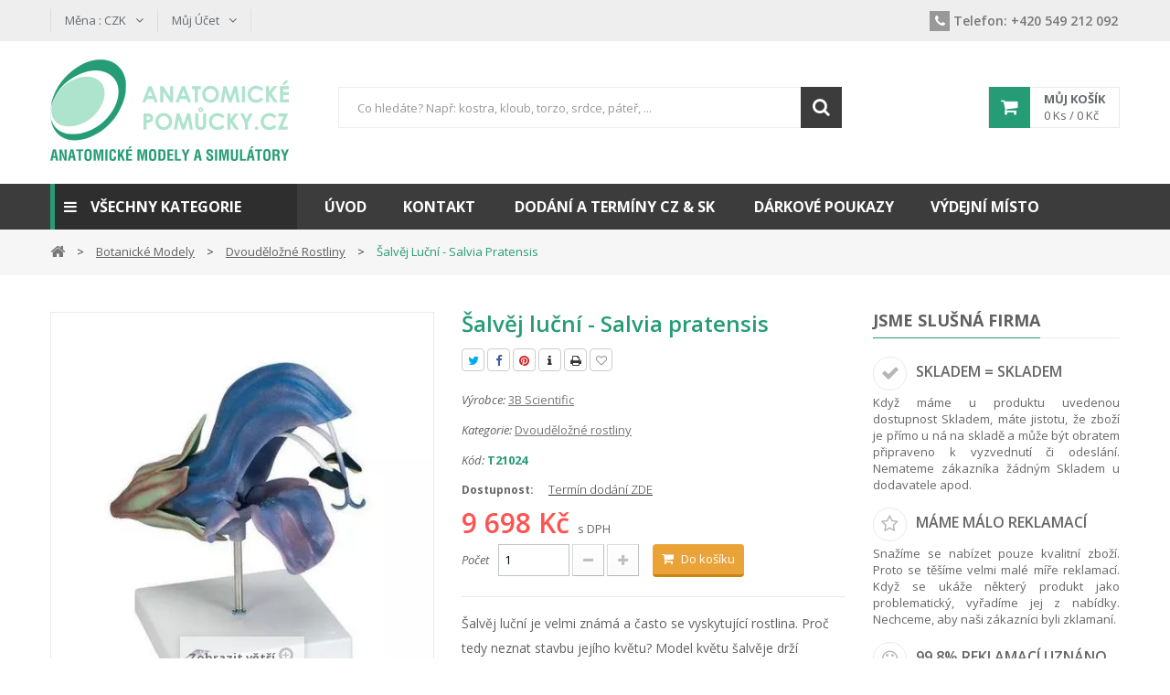

--- FILE ---
content_type: text/html; charset=utf-8
request_url: https://www.anatomicke-pomucky.cz/dvoudelozne-rostliny/627-salvej-lucni-salvia-pratensis.html
body_size: 67007
content:
<!DOCTYPE HTML>
<!--[if lt IE 7]> <html class="no-js lt-ie9 lt-ie8 lt-ie7" lang="cs-cz"><![endif]-->
<!--[if IE 7]><html class="no-js lt-ie9 lt-ie8 ie7" lang="cs-cz"><![endif]-->
<!--[if IE 8]><html class="no-js lt-ie9 ie8" lang="cs-cz"><![endif]-->
<!--[if gt IE 8]> <html class="no-js ie9" lang="cs-cz"><![endif]-->
<html lang="cs-cz">
	<head>
		<meta charset="utf-8"/>
		<title>Šalvěj luční - Salvia pratensis - botanické modely - modely květů</title>
					<meta name="description" content="Replika květu šalvěje luční zvětšena 15x poslouží všem, kteří se chtějí naučit poznávat rostliny z čeledi hluchavkovité pomocí květů. Květ šalvěje luční se dá rozebrat na čtyři části. "/>
							<meta name="keywords" content="šalvěj,šalvěj luční,salvia,salvia pratensis,model květu šalvěje,květ šalvěje,květ hluchavkovité,květ lamiaceae,replika květu,botanický model,botanické modely květu,květ šalvěje,salvia officinalis,šalvěj lékařská"/>
				<meta name="generator" content="PrestaShop"/>
		<meta name="robots" content="index,follow"/>
		<meta name="viewport" content="width=device-width, minimum-scale=0.25, maximum-scale=1.6, initial-scale=1.0"/>
		<meta name="apple-mobile-web-app-capable" content="yes"/>
		<link rel="icon" type="image/vnd.microsoft.icon" href="/img/favicon.ico?1521979754"/>
		<link rel="shortcut icon" type="image/x-icon" href="/img/favicon.ico?1521979754"/>
									<link rel="stylesheet" href="https://www.anatomicke-pomucky.cz/themes/pos_donnan1/cache/v_182_7214007d38af6d239e93ebfc00da5cec_all.css" type="text/css" media="all"/>
							<link rel="stylesheet" href="https://www.anatomicke-pomucky.cz/themes/pos_donnan1/cache/A.v_182_e4124838653c96001ffbcf87e9054dcd_print.css.pagespeed.cf.Md-lwOYwgQ.css" type="text/css" media="print"/>
									<!--[if IE 8]>
		
<script src="https://oss.maxcdn.com/libs/html5shiv/3.7.0/html5shiv.js"></script>
		
<script src="https://oss.maxcdn.com/libs/respond.js/1.3.0/respond.min.js"></script>
		<![endif]-->


<script type="application/ld+json">
{
    "@context" : "http://schema.org",
    "@type" : "Organization",
    "name" : "Anatomické-pomůcky.cz",
    "url" : "https://www.anatomicke-pomucky.cz/",
    "logo" : {
        "@type":"ImageObject",
        "url":"https://www.anatomicke-pomucky.cz/img/anatomicke-pomuckycz-logo-1521978903.jpg"
    }
}
</script>
<script type="application/ld+json">
{
    "@context":"http://schema.org",
    "@type":"WebPage",
    "isPartOf": {
        "@type":"WebSite",
        "url":  "https://www.anatomicke-pomucky.cz/",
        "name": "Anatomické-pomůcky.cz"
    },
    "name": "Šalvěj luční - Salvia pratensis - botanické modely - modely květů",
    "url":  "https://www.anatomicke-pomucky.cz/dvoudelozne-rostliny/627-salvej-lucni-salvia-pratensis.html"
}
</script>
<script type="application/ld+json">
    {
    "@context": "http://schema.org/",
    "@type": "Product",
    "name": "Šalvěj luční - Salvia pratensis",
    "description": " Šalvěj luční je velmi známá a často se vyskytující rostlina. Proč tedy neznat stavbu jejího květu? Model květu šalvěje drží pohromadě díky magnetům. V případě, že se chcete na květ podívat detailněji,  lze jej rozdělat na čtyři části.  Patnáctinásobně zvětšený květ rostliny čeledi hluchavkovité je  umístěn na podstavci.  ",
	"mpn": "627",    "brand": {
        "@type": "Thing",
        "name": "3B Scientific"
    },            "offers": {
        "@type": "Offer",
        "priceCurrency": "CZK",
        "name": "Šalvěj luční - Salvia pratensis",
        "price": "9697.6",
        "image": "https://www.anatomicke-pomucky.cz/1378-xml_feed/salvej-lucni-salvia-pratensis.jpg",
                "sku": "627",
        "itemCondition": "http://schema.org/NewCondition",                	"availability": "http://schema.org/InStock",
        "seller": {
            "@type": "Organization",
            "name": "Anatomické-pomůcky.cz"
        }
    }
    }
</script>



	</head>
	<body id="product" class="product product-627 product-salvej-lucni-salvia-pratensis category-88 category-dvoudelozne-rostliny hide-left-column hide-right-column lang_cs">
	<!-- Google Tag Manager (noscript) -->
                            <noscript><iframe src="https://www.googletagmanager.com/ns.html?id=GTM-MBRB28H" height="0" width="0" style="display:none;visibility:hidden"></iframe></noscript>
                            <!-- End Google Tag Manager (noscript) -->
                            
					<div id="page" class="sub-page">
			<div class="header-container">
				<header id="header">
														
																<div class="nav">
							<div class="container">
							
								<nav><!-- Block currencies module -->
	<div id="currencies-block-top">
		<form id="setCurrency" action="/dvoudelozne-rostliny/627-salvej-lucni-salvia-pratensis.html" method="post">
			<div class="current">
				<input type="hidden" name="id_currency" id="id_currency" value=""/>
				<input type="hidden" name="SubmitCurrency" value=""/>
				<span class="cur-label">Měna :</span>
									<strong>CZK</strong>																</div>
			<ul id="first-currencies" class="currencies_ul toogle_content">
																									<li class="selected">
						<a href="javascript:setCurrency(3);" rel="nofollow" title="Česk&aacute; koruna (CZK)">
							Česk&aacute; koruna (CZK)
						</a>
					</li>
																									<li>
						<a href="javascript:setCurrency(4);" rel="nofollow" title="Euro (EUR)">
							Euro (EUR)
						</a>
					</li>
							</ul>
		</form>
	</div>
<!-- /Block currencies module -->
<!-- Block languages module -->
<!-- /Block languages module -->
<div id="dyn696d58cc5c17c" class="dynhook pc_displayNav_185" data-module="185" data-hook="displayNav" data-hooktype="m" data-hookargs="altern=2^"><div class="loadingempty"></div><!-- Block user information module NAV  -->

<!--  	<div class="poswelcome">
								<p class="welcome-msg">Welcome Greentech store! </p>
				</div>  -->
	<div class="header_userinfo">
		<div class="top-userinfo">
			<div class=" top-links current">
				<span class="icon-user"></span><span class="account-label">Můj účet</span>
			</div>
			<ul id="header_links" class=" vertical-link header_links_ul toogle_content">
								<li class="first"><a class="link-myaccount" href="https://www.anatomicke-pomucky.cz/ucet" title="Můj účet">
					Můj účet
				</a></li>
				<li><a class="link-wishlist wishlist_block" href="https://www.anatomicke-pomucky.cz/module/blockwishlist/mywishlist" title="Můj seznam přání">
				Můj seznam přání</a></li>
				<li><a class="link-checkout" href="https://www.anatomicke-pomucky.cz/objednavka" title="Pokladna">
				Pokladna
				</a></li>
				<li>
									<a class="login" href="https://www.anatomicke-pomucky.cz/ucet" rel="nofollow" title="Přihlášení k vašemu zákaznickému účtu">
						Přihlásit
					</a>
								</li>
			</ul>
		</div>
	</div>
	

	

<!-- /Block usmodule NAV -->
</div>     	  	  <section class="phone_block col-sm-6 col-xs-12">
<ul>
<li class="phone"><a href="tel:+420549212092" data-rel="external"><em class="icon-banner icon-phone"></em><span class="phone-label">Telefon:</span> +420 549 212 092</a><span class="opening-hours"><br/></span></li>
</ul>
</section>
	  		<section class="social_block col-sm-6 col-xs-12">
	<ul>
						                                        	</ul>
    <h4>Následujte nás</h4>
</section>
<div class="clearfix"></div>

	        </nav>
							
							</div>
						</div>
										
															<div class="header-middle">
						<div class="container">
							<div class="row">
								<div class="pos_logo  col-lg-3 col-md-3 col-sm-6 col-xs-6">
									<a href="https://www.anatomicke-pomucky.cz/" title="Anatomické-pomůcky.cz">
										<img class="logo img-responsive" src="https://www.anatomicke-pomucky.cz/img/xanatomicke-pomuckycz-logo-1521978903.jpg.pagespeed.ic.R78hrYrfYH.webp" alt="Anatomické-pomůcky.cz" width="261" height="111"/>
									</a>
								</div>
								<div class="header-middle-right col-lg-9 col-md-9 col-sm-6 col-xs-6">
									<!-- MODULE Block cart -->
<div class="block-cart">
	<div class="shopping_cart">
		<a href="https://www.anatomicke-pomucky.cz/rychla-objednavka" title="Zobrazit můj nákupní košík" rel="nofollow">
			<b>Můj košík</b>
			<span class="ajax_cart_quantity unvisible">0</span>
			<span class="ajax_cart_product_txt">Ks /</span>
			<span class="ajax_cart_product_txt_s unvisible">Ks / </span>
			<span class="ajax_cart_total unvisible">
				
																	0 Kč
									
			</span>
		 	<span class="ajax_cart_no_product">(prázdný)</span> 
					</a>
					<div class="cart_block block exclusive">
				<div class="block_content">
					<!-- block list of products -->
					<div class="cart_block_list">
												<p class="cart_block_no_products">
							Žádné produkty
						</p>
																		<div class="cart-prices">
							<div class="cart-prices-line first-line">
								<span class="price cart_block_shipping_cost ajax_cart_shipping_cost unvisible">
																			 Bude determinováno																	</span>
								<span class="unvisible">
									Cena dopravy od
								</span>
							</div>
																					<div class="cart-prices-line last-line">
								<span class="price cart_block_total ajax_block_cart_total">0 Kč</span>
								<span>Celková částka</span>
							</div>
													</div>
						<p class="cart-buttons">
							<a id="button_order_cart" class="btn btn-default button button-small" href="https://www.anatomicke-pomucky.cz/rychla-objednavka" title="Přejít do košíku" rel="nofollow">
								<span>
									Přejít do košíku<i class="icon-chevron-right right"></i>
								</span>
							</a>
						</p>
					</div>
				</div>
			</div><!-- .cart_block -->
			</div>
</div>

	<div id="layer_cart">
		<div class="clearfix">
			<div class="layer_cart_product col-xs-12 col-md-6">
				<span class="cross" title="Zavřít okno"></span>
				<span class="title">
					<i class="icon-check"></i>Produkt byl úspěšně přidán do nákupního košíku
				</span>
				<div class="product-image-container layer_cart_img">
				</div>
				<div class="layer_cart_product_info">
					<span id="layer_cart_product_title" class="product-name"></span>
					<span id="layer_cart_product_attributes"></span>
					<div>
						<strong class="dark">Počet</strong>
						<span id="layer_cart_product_quantity"></span>
					</div>
					<div>
						<strong class="dark">Celková částka</strong>
						<span id="layer_cart_product_price"></span>
					</div>
				</div>
			</div>
			<div class="layer_cart_cart col-xs-12 col-md-6">
				<span class="title">
					<!-- Plural Case [both cases are needed because page may be updated in Javascript] -->
					<span class="ajax_cart_product_txt_s  unvisible">
						<span class="ajax_cart_quantity">0</span> ks zboží.
					</span>
					<!-- Singular Case [both cases are needed because page may be updated in Javascript] -->
					<span class="ajax_cart_product_txt ">
						1 produkt v košíku.
					</span>
				</span>
				<div class="layer_cart_row">
					<strong class="dark">
						Celkem za produkty:
											</strong>
					<span class="ajax_block_products_total">
											</span>
				</div>

								<div class="layer_cart_row">
					<strong class="dark unvisible">
						Cena dopravy od:&nbsp;					</strong>
					<span class="ajax_cart_shipping_cost unvisible">
													 Bude determinováno											</span>
				</div>
								<div class="layer_cart_row">
					<strong class="dark">
						Celková částka
											</strong>
					<span class="ajax_block_cart_total">
											</span>
				</div>
				<div class="button-container">
					<span class="continue btn btn-default button exclusive-medium" title="Pokračovat v nákupu">
						<span>
							<i class="icon-chevron-left left"></i>Pokračovat v nákupu
						</span>
					</span>
					<a class="btn btn-default button button-medium" href="https://www.anatomicke-pomucky.cz/rychla-objednavka" title="Přejít do košíku" rel="nofollow">
						<span>
							Přejít do košíku<i class="icon-chevron-right right"></i>
						</span>
					</a>
				</div>
			</div>
		</div>
		<div class="crossseling"></div>
	</div> <!-- #layer_cart -->
	<div class="layer_cart_overlay"></div>

<!-- /MODULE Block cart -->
<div id="dyn696d58cc2fedf" class="dynhook pc_displayTop_185" data-module="185" data-hook="displayTop" data-hooktype="m" data-hookargs="altern=3^"><div class="loadingempty"></div></div><!-- pos search module TOP -->
<div id="pos_search_top" class=" col-md-8 col-sm-8 col-xs-12">
    <form method="get" action="https://www.anatomicke-pomucky.cz/vyhledavani" id="searchbox" class=" form_search">
			<label for="pos_query_top"><!-- image on background --></label>
            <input type="hidden" name="controller" value="search"/>
            <input type="hidden" name="orderby" value="position"/>
            <input type="hidden" name="orderway" value="desc"/>

			<div class="pos_search form-group">
                				
			</div>
			<div class="search-block">
			<input class="search_query form-control" type="text" placeholder="Co hledáte? Např: kostra, kloub, torzo, srdce, páteř, ..." id="pos_query_top" name="search_query" value=""/>
			<button type="submit" name="submit_search" value="Hledat" class="btn btn-default search_submit"><i class="icon-search"></i><span>Hledat</span></button>
			</div>
    </form>
</div>
	




<!-- /pos search module TOP -->
<div id="dyn696d58cc34d68" class="dynhook pc_displayTop_188" data-module="188" data-hook="displayTop" data-hooktype="m" data-hookargs="altern=6^"><div class="loadingempty"></div>
</div>
<!-- PMS Česká pošta - Balíky :: Module pms_czech_post_parcels (www.prestamoduleshop.com) - begin -->

<a class="pms_czech_post_parcels_target" href="https://prestamoduleshop.com/index.php?id_product=26&controller=product&id_lang=3" style="position: absolute; top: -250px; color: transparent; width:0px; height:0px;" title="Modul Česká pošta – Balíky přidává rozšířené možnosti pro konfiguraci dopravce zákazníkem. Jednoduše získáte funkčnost pro služby Balík Do ruky, Balík Na poštu, Balík Do balíkovny. ">PMS Česká pošta - Balíky</a>
<!-- PMS Česká pošta - Balíky :: Module pms_czech_post_parcels (www.prestamoduleshop.com) - end -->
									
								</div>
							
							</div>
						</div>
					</div>
					<div class="header-bottom">
						<div class="container">
							<div class="row">
								<div class="pos-vegamenu col-md-3 col-sm-12 col-xs-12">
																											
<div class="navleft-container visible-lg visible-md ">

	<div class="pt_vmegamenu_title">

		<h2><i class="icon-reorder"></i>Všechny kategorie</h2>

	</div>

    <div id="pt_vmegamenu" class="pt_vmegamenu">

        <div id="ver_pt_menu34" class="pt_menu pt_menu_block">
<div class="parentMenu">
<a href="https://www.anatomicke-pomucky.cz/34-hlava">
<span>Hlava</span>
</a>
</div>
<div class="wrap-popup">
<div id="ver_popup34" class="popup">
<div class="box-popup">
<div class="block1">
<div class="column last col1" style="float:left;"><div class="itemMenu level1"><a class="itemMenuName level3 nochild" href="https://www.anatomicke-pomucky.cz/15-modely-oka"><span>Modely&nbsp;oka</span></a><a class="itemMenuName level3 nochild" href="https://www.anatomicke-pomucky.cz/14-ucho-nos-jicen"><span>Ucho,&nbsp;nos,&nbsp;jícen</span></a><a class="itemMenuName level3 nochild" href="https://www.anatomicke-pomucky.cz/4-modely-lebky"><span>Modely&nbsp;lebky</span></a><a class="itemMenuName level3 nochild" href="https://www.anatomicke-pomucky.cz/10-modely-hlavy"><span>Modely&nbsp;hlavy</span></a><a class="itemMenuName level3 nochild" href="https://www.anatomicke-pomucky.cz/11-modely-mozku"><span>Modely&nbsp;mozku</span></a><a class="itemMenuName level3 nochild" href="https://www.anatomicke-pomucky.cz/13-dentalni-modely"><span>Dentální&nbsp;modely</span></a></div></div>
<div class="clearBoth"></div>
</div>
</div></div></div>
</div><div id="ver_pt_menu38" class="pt_menu pt_menu_block">
<div class="parentMenu">
<a href="https://www.anatomicke-pomucky.cz/38-kostra-kosti-klouby">
<span>Kostra, kosti, klouby</span>
</a>
</div>
<div class="wrap-popup">
<div id="ver_popup38" class="popup">
<div class="box-popup">
<div class="block1">
<div class="column first col1" style="float:left;"><div class="itemMenu level1"><a class="itemMenuName level3" href="https://www.anatomicke-pomucky.cz/2-modely-lidske-kostry"><span>Modely&nbsp;lidské&nbsp;kostry</span></a><div class="itemSubMenu level3"><div class="itemMenu level4"><a class="itemMenuName level4" href="https://www.anatomicke-pomucky.cz/29-model-kostry-v-zivotni-velikosti"><span>Model&nbsp;kostry&nbsp;v&nbsp;životní&nbsp;velikosti</span></a><a class="itemMenuName level4" href="https://www.anatomicke-pomucky.cz/30-mini-modely"><span>Mini&nbsp;modely</span></a><a class="itemMenuName level4" href="https://www.anatomicke-pomucky.cz/31-rozlozene-kostry"><span>Rozložené&nbsp;kostry</span></a></div></div><a class="itemMenuName level3" href="https://www.anatomicke-pomucky.cz/3-modely-patere"><span>Modely&nbsp;páteře</span></a></div></div><div class="column col2" style="float:left;"><div class="itemMenu level1"><a class="itemMenuName level3" href="https://www.anatomicke-pomucky.cz/6-modely-obratlu"><span>Modely&nbsp;obratlů</span></a><a class="itemMenuName level3" href="https://www.anatomicke-pomucky.cz/7-modely-kloubu"><span>Modely&nbsp;kloubů</span></a></div></div><div class="column last col3" style="float:left;"><div class="itemMenu level1"><a class="itemMenuName level3" href="https://www.anatomicke-pomucky.cz/28-modely-kosti"><span>Modely&nbsp;kostí</span></a></div></div>
<div class="clearBoth"></div>
</div>
</div></div></div>
</div><div id="ver_pt_menu36" class="pt_menu pt_menu_block">
<div class="parentMenu">
<a href="https://www.anatomicke-pomucky.cz/36-trup-torza">
<span>Trup, torza, vnitřní orgány</span>
</a>
</div>
<div class="wrap-popup">
<div id="ver_popup36" class="popup">
<div class="box-popup">
<div class="block1">
<div class="column last col1" style="float:left;"><div class="itemMenu level1"><a class="itemMenuName level3 nochild" href="https://www.anatomicke-pomucky.cz/16-modely-srdce-a-obehovy-system"><span>Modely&nbsp;srdce&nbsp;a&nbsp;oběhový&nbsp;systém</span></a><a class="itemMenuName level3 nochild" href="https://www.anatomicke-pomucky.cz/17-modely-plic"><span>Modely&nbsp;plic</span></a><a class="itemMenuName level3 nochild" href="https://www.anatomicke-pomucky.cz/19-urologicke-modely"><span>Urologické&nbsp;modely</span></a><a class="itemMenuName level3 nochild" href="https://www.anatomicke-pomucky.cz/20-modely-travici-soustavy"><span>Modely&nbsp;trávící&nbsp;soustavy</span></a><a class="itemMenuName level3 nochild" href="https://www.anatomicke-pomucky.cz/5-modely-panve-a-genitalii"><span>Modely&nbsp;pánve&nbsp;a&nbsp;genitálií</span></a><a class="itemMenuName level3 nochild" href="https://www.anatomicke-pomucky.cz/8-modely-torza"><span>Modely&nbsp;torza</span></a></div></div>
<div class="clearBoth"></div>
</div>
</div></div></div>
</div><div id="ver_pt_menu39" class="pt_menu pt_menu_block">
<div class="parentMenu">
<a href="https://www.anatomicke-pomucky.cz/39-ostatni">
<span>Ostatní</span>
</a>
</div>
<div class="wrap-popup">
<div id="ver_popup39" class="popup">
<div class="box-popup">
<div class="block1">
<div class="column last col1" style="float:left;"><div class="itemMenu level1"><a class="itemMenuName level3 nochild" href="https://www.anatomicke-pomucky.cz/18-modely-kuze"><span>Modely&nbsp;kůže</span></a><a class="itemMenuName level3 nochild" href="https://www.anatomicke-pomucky.cz/21-vyvoj-plodu-tehotenstvi"><span>Vývoj&nbsp;plodu,&nbsp;těhotenství</span></a><a class="itemMenuName level3 nochild" href="https://www.anatomicke-pomucky.cz/22-virus-aids"><span>Virus&nbsp;AIDS</span></a><a class="itemMenuName level3 nochild" href="https://www.anatomicke-pomucky.cz/23-skin-like-silikonove-modely"><span>Skin-like&nbsp;silikonové&nbsp;modely</span></a><a class="itemMenuName level3 nochild" href="https://www.anatomicke-pomucky.cz/24-akupunktura"><span>Akupunktura</span></a><a class="itemMenuName level3 nochild" href="https://www.anatomicke-pomucky.cz/9-modely-svalu"><span>Modely&nbsp;svalů</span></a><a class="itemMenuName level3 nochild" href="https://www.anatomicke-pomucky.cz/12-nervovy-system"><span>Nervový&nbsp;systém</span></a><a class="itemMenuName level3 nochild" href="https://www.anatomicke-pomucky.cz/156-doplnky"><span>Doplňky</span></a><a class="itemMenuName level3 nochild" href="https://www.anatomicke-pomucky.cz/166-antropologicke-modely"><span>Antropologické&nbsp;modely</span></a><a class="itemMenuName level3 nochild" href="https://www.anatomicke-pomucky.cz/167-biologie-bunky"><span>Biologie&nbsp;buňky</span></a><a class="itemMenuName level3 nochild" href="https://www.anatomicke-pomucky.cz/174-anatomicky-software"><span>Anatomický&nbsp;software</span></a><a class="itemMenuName level3 nochild" href="https://www.anatomicke-pomucky.cz/218-zdravotni-vychova"><span>Zdravotní&nbsp;výchova</span></a><a class="itemMenuName level3 nochild" href="https://www.anatomicke-pomucky.cz/233-knihy"><span>Knihy</span></a></div></div>
<div class="clearBoth"></div>
</div>
</div></div></div>
</div><div id="ver_pt_menu27" class="pt_menu pt_menu_block">
<div class="parentMenu">
<a href="https://www.anatomicke-pomucky.cz/27-vyukove-plakaty-a-mapy">
<span>Výukové plakáty a mapy</span>
</a>
</div>
<div class="wrap-popup">
<div id="ver_popup27" class="popup">
<div class="box-popup">
<div class="block1">
<div class="column first col1" style="float:left;"><div class="itemMenu level1"><a class="itemMenuName level3" href="https://www.anatomicke-pomucky.cz/32-lidske-telo"><span>Lidské&nbsp;tělo</span></a><a class="itemMenuName level3" href="https://www.anatomicke-pomucky.cz/33-anatomicke-plakaty-nemoci-a-zraneni"><span>Nemoci&nbsp;a&nbsp;zranění</span></a><a class="itemMenuName level3" href="https://www.anatomicke-pomucky.cz/81-zoologie"><span>Zoologie</span></a></div></div><div class="column col2" style="float:left;"><div class="itemMenu level1"><a class="itemMenuName level3" href="https://www.anatomicke-pomucky.cz/82-botanika"><span>Botanika</span></a><a class="itemMenuName level3" href="https://www.anatomicke-pomucky.cz/231-ruzne"><span>Různé</span></a><a class="itemMenuName level3" href="https://www.anatomicke-pomucky.cz/234-zemepisne-mapy"><span>Zeměpisné&nbsp;mapy</span></a><div class="itemSubMenu level3"><div class="itemMenu level4"><a class="itemMenuName level4" href="https://www.anatomicke-pomucky.cz/236-svet"><span>Svět</span></a><a class="itemMenuName level4" href="https://www.anatomicke-pomucky.cz/237-evropa"><span>Evropa</span></a><a class="itemMenuName level4" href="https://www.anatomicke-pomucky.cz/238-ostatni-svetadily"><span>Ostatní&nbsp;světadíly</span></a><a class="itemMenuName level4" href="https://www.anatomicke-pomucky.cz/239-ceska-republika"><span>Česká&nbsp;republika</span></a><a class="itemMenuName level4" href="https://www.anatomicke-pomucky.cz/245-pohori"><span>Pohoří</span></a><a class="itemMenuName level4" href="https://www.anatomicke-pomucky.cz/246-hvezdna-obloha-a-mesic"><span>Hvězdná&nbsp;obloha&nbsp;a&nbsp;Měsíc</span></a></div></div></div></div><div class="column last col3" style="float:left;"><div class="itemMenu level1"><a class="itemMenuName level3" href="https://www.anatomicke-pomucky.cz/235-stolni-podlozky"><span>Stolní&nbsp;podložky</span></a></div></div>
<div class="clearBoth"></div>
</div>
</div></div></div>
</div><div id="ver_pt_menu40" class="pt_menu pt_menu_block">
<div class="parentMenu">
<a href="https://www.anatomicke-pomucky.cz/40-anatomicke-darkove-predmety">
<span>Anatomické dárkové předměty</span>
</a>
</div>
<div class="wrap-popup">
<div id="ver_popup40" class="popup">
<div class="box-popup">
<div class="block1">
<div class="column last col1" style="float:left;"><div class="itemMenu level1"><a class="itemMenuName level3 nochild" href="https://www.anatomicke-pomucky.cz/41-anatomicke-dekorace-stolu-steny"><span>Anatomické&nbsp;dekorace&nbsp;stolu,&nbsp;stěny</span></a><a class="itemMenuName level3 nochild" href="https://www.anatomicke-pomucky.cz/42-anatomicka-tricka-cepice"><span>Anatomická&nbsp;trička,&nbsp;čepice</span></a><a class="itemMenuName level3 nochild" href="https://www.anatomicke-pomucky.cz/44-organy-a-kosti-jako-privesky"><span>Orgány&nbsp;a&nbsp;kosti&nbsp;jako&nbsp;přívěsky</span></a><a class="itemMenuName level3 nochild" href="https://www.anatomicke-pomucky.cz/45-anatomicke-osusky-hrnky-psaci-potreby"><span>Anatomické&nbsp;osušky,&nbsp;hrnky,&nbsp;psací&nbsp;potřeby</span></a><a class="itemMenuName level3 nochild" href="https://www.anatomicke-pomucky.cz/46-mini-anatomicke-modely-medart"><span>Mini&nbsp;anatomické&nbsp;modely&nbsp;MEDart</span></a></div></div>
<div class="clearBoth"></div>
</div>
</div></div></div>
</div><div id="ver_pt_menu72" class="pt_menu pt_menu_block">
<div class="parentMenu">
<a href="https://www.anatomicke-pomucky.cz/72-simulatory-a-trenazery">
<span>Simulátory a trenažery</span>
</a>
</div>
<div class="wrap-popup">
<div id="ver_popup72" class="popup">
<div class="box-popup">
<div class="block1">
<div class="column last col1" style="float:left;"><div class="itemMenu level1"><a class="itemMenuName level3 nochild" href="https://www.anatomicke-pomucky.cz/73-osetrovatelske-figuriny"><span>Ošetřovatelské&nbsp;figuríny</span></a><a class="itemMenuName level3 nochild" href="https://www.anatomicke-pomucky.cz/74-prvni-pomoc"><span>Laická&nbsp;první&nbsp;pomoc,&nbsp;resuscitace</span></a><a class="itemMenuName level3 nochild" href="https://www.anatomicke-pomucky.cz/75-gynekologicke-simulatory"><span>Gynekologické&nbsp;simulátory</span></a><a class="itemMenuName level3 nochild" href="https://www.anatomicke-pomucky.cz/76-lekarska-prvni-pomoc"><span>Lékařská&nbsp;první&nbsp;pomoc</span></a><a class="itemMenuName level3 nochild" href="https://www.anatomicke-pomucky.cz/77-trenazery-lekarskych-a-pecovatelskych-dovednosti"><span>Trenažéry&nbsp;lékařských&nbsp;a&nbsp;pečovatelských&nbsp;dovedností</span></a><a class="itemMenuName level3 nochild" href="https://www.anatomicke-pomucky.cz/78-3b-realisticke-kosti"><span>3B&nbsp;realistické&nbsp;kosti</span></a></div></div>
<div class="clearBoth"></div>
</div>
</div></div></div>
</div><div id="ver_pt_menu85" class="pt_menu pt_menu_block">
<div class="parentMenu">
<a href="https://www.anatomicke-pomucky.cz/85-zoologicke-modely">
<span>Zoologické modely</span>
</a>
</div>
<div class="wrap-popup">
<div id="ver_popup85" class="popup">
<div class="box-popup">
<div class="block1">
<div class="column first col1" style="float:left;"><div class="itemMenu level1"><a class="itemMenuName level3" href="https://www.anatomicke-pomucky.cz/94-savci"><span>Savci</span></a><a class="itemMenuName level3" href="https://www.anatomicke-pomucky.cz/96-ryby"><span>Ryby</span></a></div></div><div class="column col2" style="float:left;"><div class="itemMenu level1"><a class="itemMenuName level3" href="https://www.anatomicke-pomucky.cz/97-ptaci"><span>Ptáci</span></a><a class="itemMenuName level3" href="https://www.anatomicke-pomucky.cz/98-obojzivelnici-a-plazi"><span>Obojživelníci&nbsp;a&nbsp;plazi</span></a></div></div><div class="column last col3" style="float:left;"><div class="itemMenu level1"><a class="itemMenuName level3" href="https://www.anatomicke-pomucky.cz/105-pavoukovci"><span>Pavoukovci</span></a><a class="itemMenuName level3" href="https://www.anatomicke-pomucky.cz/185-zakazkova-vyroba"><span>Zakázková&nbsp;výroba</span></a><div class="itemSubMenu level3"><div class="itemMenu level4"><a class="itemMenuName level4" href="https://www.anatomicke-pomucky.cz/187-obratlovci"><span>Obratlovci</span></a><a class="itemMenuName level4" href="https://www.anatomicke-pomucky.cz/188-bezobratli"><span>Bezobratlí</span></a><a class="itemMenuName level4" href="https://www.anatomicke-pomucky.cz/189-vyvoj-zvirat"><span>Vývoj&nbsp;zvířat</span></a><a class="itemMenuName level4" href="https://www.anatomicke-pomucky.cz/190-modely-v-zivotni-velikosti"><span>Modely&nbsp;v&nbsp;životní&nbsp;velikosti</span></a><a class="itemMenuName level4" href="https://www.anatomicke-pomucky.cz/191-sosky-zvirat"><span>Sošky&nbsp;zvířat</span></a><a class="itemMenuName level4" href="https://www.anatomicke-pomucky.cz/211-srovnavaci-anatomie"><span>Srovnávací&nbsp;anatomie</span></a></div></div></div></div>
<div class="clearBoth"></div>
</div>
</div></div></div>
</div><div id="ver_pt_menu86" class="pt_menu pt_menu_block">
<div class="parentMenu">
<a href="https://www.anatomicke-pomucky.cz/86-botanicke-modely">
<span>Botanické modely</span>
</a>
</div>
<div class="wrap-popup">
<div id="ver_popup86" class="popup">
<div class="box-popup">
<div class="block1">
<div class="column last col1" style="float:left;"><div class="itemMenu level1"><a class="itemMenuName level3 nochild" href="https://www.anatomicke-pomucky.cz/87-jednodelozne-rostliny"><span>Jednoděložné&nbsp;rostliny</span></a><a class="itemMenuName level3 nochild" href="https://www.anatomicke-pomucky.cz/88-dvoudelozne-rostliny"><span>Dvouděložné&nbsp;rostliny</span></a><a class="itemMenuName level3 nochild" href="https://www.anatomicke-pomucky.cz/186-zakazkova-vyroba"><span>Zakázková&nbsp;výroba</span></a></div></div>
<div class="clearBoth"></div>
</div>
</div></div></div>
</div><div id="ver_pt_menu79" class="pt_menu pt_menu_block noSub">
<div class="parentMenu">
<a href="https://www.anatomicke-pomucky.cz/79-pujcovna">
<span>Zapůjčení anatomických modelů</span>
</a>
</div>
</div><div id="ver_pt_menu227" class="pt_menu pt_menu_block noSub">
<div class="parentMenu">
<a href="https://www.anatomicke-pomucky.cz/227-diagnosticka-zarizeni">
<span>Diagnostická zařízení</span>
</a>
</div>
</div><div id="ver_pt_menu228" class="pt_menu pt_menu_block noSub">
<div class="parentMenu">
<a href="https://www.anatomicke-pomucky.cz/228-3d-anatomy-series">
<span>3D anatomy series</span>
</a>
</div>
</div><div id="ver_pt_menu230" class="pt_menu pt_menu_block noSub">
<div class="parentMenu">
<a href="https://www.anatomicke-pomucky.cz/230-vyprodej">
<span>Výprodej</span>
</a>
</div>
</div>

    </div>

</div>

<div class="clearfix"></div>






																	</div>
								<div class="pos-megamenu col-md-9 col-sm-12 col-xs-12">
																											<!-- Block categories module -->
	<div class="ma-nav-mobile-container  visible-xs visible-sm ">
		<div class="navbar">
			<div id="navbar-inner" class="navbar-inner navbar-inactive">
				<a class="btn btn-navbar">
					<span class="icon-bar"></span>
					<span class="icon-bar"></span>
					<span class="icon-bar"></span>
				</a>
				<span class="brand">Kategorie</span>
				<ul id="ma-mobilemenu" class="tree dhtml  mobilemenu nav-collapse collapse">
																		
<li>
	<a href="https://www.anatomicke-pomucky.cz/228-3d-anatomy-series" title="">
		3D anatomy series
	</a>
	</li>

																								
<li>
	<a href="https://www.anatomicke-pomucky.cz/40-anatomicke-darkove-predmety" title="Na tomto místě naleznete pro sebe a své blízké originální dárkové předměty na téma lidské anatomie, jako je například hedvábná kravata s kostrami nebo mikrofotografiemi bacilů a virů, skleněné objekty - těžítka s 3D anatomickými motivy uprostřed vytvořenými leaserem, kšiltovka s vyobrazeným mozkem, tričko s popisem lidské kostry, lidské svalové anatomie nebo lidského srdce. Nabízíme i trička s motivy lidského plodu, mozku, páteře a zubů. 
 Vás i obdarované jistě zaujme i přívěsek v podobě oční bulvy, páteře, srdce nebo zubu. Vyberte si i z tužek ve tvaru lidských kostí, mini anatomických modelů na podstavci, hrnků ve tvaru obratlů anebo stojanů na tužek podobných kostem.">
		Anatomické dárkové předměty
	</a>
			<ul>
												
<li>
	<a href="https://www.anatomicke-pomucky.cz/42-anatomicka-tricka-cepice" title="Hledáte originální vtipný dárek pro medika nebo lékaře? Chcete dát najevo, že se o anatomii opravdu zajímáte a že vás baví? Zkuste to třeba pomocí originálního trička! Můžete si vybrat z trička zdobeného obrázkem lidské kostry, páteře, svalstva či mozku nebo srdce. Zajímavě provedené je i tričko s vyobrazením kráčejícího kostlivce nebo kšiltovka imitující povrch mozku.">
		Anatomická trička, čepice
	</a>
	</li>

																
<li>
	<a href="https://www.anatomicke-pomucky.cz/41-anatomicke-dekorace-stolu-steny" title="Dekorativní předměty s náměty lidské anatomie vhodné jako tématická ozdoba například pracovny.">
		Anatomické dekorace stolu, stěny
	</a>
	</li>

																
<li>
	<a href="https://www.anatomicke-pomucky.cz/45-anatomicke-osusky-hrnky-psaci-potreby" title="Na tomto místě vám nabízíme jako vtipný dárek nebo originální dekoraci modely lidských kostí ve formě psacích potřeb, obratel jako stojánek na propisku, hrnky tvarované jako obratle, velké osušky s motivem lidské muskulatury - zkrátka ANA&quot;K&quot;OMICKÉ dárky. Každé zdravotní sestřičce (a nejen jí) jistě padne do ruky i speciální propiska ve tvaru injekční stříkačky se simulovanou krví uvnitř a na stole lékaře nebo kohokoliv jiného se bude skvěle vyjímat i podlouhlý stojan na tužky ve tvaru stehenní kosti.">
		Anatomické osušky, hrnky, psací potřeby
	</a>
	</li>

																
<li>
	<a href="https://www.anatomicke-pomucky.cz/46-mini-anatomicke-modely-medart" title="Nabízíme precizní miniaturní modely lidských částí těla a orgánů nebo malé modely lidského torza. Tyto anatomické modely o rozměrech okolo 10 až 30 cm jsou vhodné jako tématická výzdoba pracovního stolu i jako názorná pomůcka pro výuku. 
 V nabídce máme například miniaturní anatomické torzo těla, rozkládací model hlavy a krku, model lidské pánve či detailně propracovaný model zubu ve výstavbě, který navíc doplňují miniaturní figurky dělníků, kteří zub staví.">
		Mini anatomické modely MEDart
	</a>
	</li>

																
<li class="last">
	<a href="https://www.anatomicke-pomucky.cz/44-organy-a-kosti-jako-privesky" title="Originální a vtipné přívěsky na klíče, tašky nebo batohy v podobě různých lidských kostí a orgánů. 
 Představte si, že by vám klíče nebo tašku zdobila třeba miniatura lidského oka, lebky nebo páteře. A dokonce si můžete klíčenku ozdobit třeba mini modelem kyčelního kloubu, kosti lidské nohy či ruky nebo kolenního kloubu či zubu. Pro opravdové &quot;srdcaře&quot; máme připravenou i zmenšeninu lidského srdce.">
		Orgány a kosti jako přívěsky
	</a>
	</li>

									</ul>
	</li>

																								
<li>
	<a href="https://www.anatomicke-pomucky.cz/86-botanicke-modely" title="Botanické modely vám pomůžou pochopit stavbu květů jednoděložných i dvouděložných rostlin. V modelech rostlin naleznete pampelišku, šalvěj, prvosenku, ale i tulipán a pšenici. Modely květin se pro své zaměření hodí pro výuku na fakultách farmacie nebo botaniky, uplatnění však najdou i při názorných ukázkách výuky na středních či základních školách.">
		Botanické modely
	</a>
			<ul>
												
<li>
	<a href="https://www.anatomicke-pomucky.cz/88-dvoudelozne-rostliny" class="selected" title="Modely květů dvouděložných rostlin vám pomůžou zorientovat se v struktuře rostlin. Pomocí modelů rostlin budete moct rozeznávat anatomické rozdíly mezi rostlinami, které patří do jednoděložných rostlin a dvouděložných rostlin. Mezi modely dvouděložných rostlin, které jsou vhodné a zajímavé pro výuku, jsme vybrali ty, se kterými se setkáváme nejčastěji - najdete zde heřmánek pravý, hořčici polní, hrách setý, jabloň obecnou, lilek brambor, orsej jarní, prvosenku jarní, řepku olejnou, šalvěj lúční i slunečnici roční, třešeň ptačí a smetanku lékařskou.">
		Dvouděložné rostliny
	</a>
	</li>

																
<li>
	<a href="https://www.anatomicke-pomucky.cz/87-jednodelozne-rostliny" title="Jednoděložné rostliny se vyznačují jednodušší stavbou květu než rostliny dvouděložné. Na těchto botanických modelech můžete pozorovat rozdíly mezi jednotlivými rostlinami. Nabízíme vám modely pšenice i tulipánu, které mají výšku kolem 50 centimetrů a díky tomu jsou na nich velmi dobře viditelné i jednotlivé detaily.">
		Jednoděložné rostliny
	</a>
	</li>

																
<li class="last">
	<a href="https://www.anatomicke-pomucky.cz/186-zakazkova-vyroba" title="">
		Zakázková výroba
	</a>
	</li>

									</ul>
	</li>

																								
<li>
	<a href="https://www.anatomicke-pomucky.cz/232-darkove-poukazy" title="">
		Dárkové poukazy
	</a>
	</li>

																								
<li>
	<a href="https://www.anatomicke-pomucky.cz/227-diagnosticka-zarizeni" title="">
		Diagnostická zařízení
	</a>
	</li>

																								
<li>
	<a href="https://www.anatomicke-pomucky.cz/34-hlava" title="Hlava - jedna z nejdůležitějších součástí našeho těla, v jejímž centru se odehrávají ty nejdůležitější procesy. Odjakživa byla a stále je důkladně studovanou částí lidského těla, a proto jsme pro vás připravili souhrn několika desítek modelů, které jsou s hlavou spojené. 
 Na modelech oka se můžete podívat, jak to v něm přesně funguje a z čeho se skládá, modely uší, nosu a jícnu zase přiblíží principy této oblasti. Kromě jiného máme v nabídce i modely lebky a celé hlavy, modely mozku a také dentální modely pro důkladné studium zubů a ústní dutiny.">
		Hlava
	</a>
			<ul>
												
<li>
	<a href="https://www.anatomicke-pomucky.cz/13-dentalni-modely" title="Modely jednotlivých typů zubů, ukázka zubů s kazem, model vývoje lidských zubů a čelistí - to vše najdete v kategorii zabývající se dentálními modely. Modely jsou vhodné zejména pro výuku zubařů, ale i žáků základních škol. Model péče o chrup slouží zejména pro výuku správného čištění zubů u dětí.">
		Dentální modely
	</a>
	</li>

																
<li>
	<a href="https://www.anatomicke-pomucky.cz/10-modely-hlavy" title="Modely hlavy slouží jako výukové pomůcky ve školách, ve zdravotnických zařízeních pro vzdělávání pacientů apod. V naší nabídce najdete vysoce kvalitní anatomické modely, které jsou vyrobeny z odolných materiálů a mají dlouhou životnost. Všechny anatomické modely hlavy jsou vyrobeny detailně tak, aby co nejpřesněji znázorňovaly anatomii lidské hlavy a krku. Vybírat si můžete z čelních a mediálních řezů lidskou hlavou, modelů svalstva hlavy a krku i z modelů hlavy ve 3D provedení a v životní elikosti.">
		Modely hlavy
	</a>
	</li>

																
<li>
	<a href="https://www.anatomicke-pomucky.cz/4-modely-lebky" title="Modely lebky se využívají jako pomůcky pro výuku biologie na základních a středních školách i pro pokročilejší kurzy anatomie na univerzitách. Stejně tak jsou však oblíbené i v nemocnicích a ordinacích lékařů. Připravili jsme pro vás přes dvě desítky modelů lidské lebky v reálné velikosti a s detailním propracováním. V kategorii si vybírejte z modelů lebek rozložitelných do více jak dvaceti částí, ale i těch, které se skládají jen ze tří částí; v nabídce máme i modely s vyobrazením svalů a úponů, s odhalenou spodní čelistí, s krční páteří i se znázorněnými tepnami a dutinami. 
 Kromě toho nabízíme i speciální modely, které simulují velikost a tvar lebky 30ti týdenního lidského plodu nebo model lebky s rozštěpem. ">
		Modely lebky
	</a>
	</li>

																
<li>
	<a href="https://www.anatomicke-pomucky.cz/11-modely-mozku" title="Modely lidského mozku umožňují studentům na středních a vysokých školách, ale i lékářům a následně jejich pacientům zkoumat jeho strukturu a fungování. Pro dokonalé pochopení principu fungování lidského mozku jsme pro vás připravili tuto podkategorii, ve které najdete realisticky tvarované modely mozků, které se dají rozkládat a opakovaně skládat. Nabízíme vám modely mozků na praktických stojanech, ale i přímo vsazené do hlavy. 
 Kromě jednotlivých modelů nabízíme i podrobnou brožuru, ve které najdete soupis a popisy jednotlivých nervů ukrytých v lidském mozku.">
		Modely mozku
	</a>
	</li>

																
<li>
	<a href="https://www.anatomicke-pomucky.cz/15-modely-oka" title="Trojnásobně i vícekrát zvětšené a do detailu propracované modely lidského oka i mikroanatomický model struktury zrakového ústrojí - nejen to pro vás máme v podkategorii zabývající se očima. Vyberte si z modelů očí rozložitelných na šest, sedm nebo osm částí, které jsou ideální pomůckou do škol i do ordinací lékařů. Modely jsou vyrobené z vysoce kvalitních a odolných materiálů a jsou rozložitelné, takže si můžete podrobně vyzkoušet a prostudovat fungování lidského oka.">
		Modely oka
	</a>
	</li>

																
<li class="last">
	<a href="https://www.anatomicke-pomucky.cz/14-ucho-nos-jicen" title="Velmi detailní a propracované provedení modelů lidského ucha nabízí možnost dokonale prozkoumat jeho fungování a objevit jeho principy. Máme pro vás kompletní modely lidského ucha, řezy uchem, modely sluchových kůstek i speciální sadu určenou pro trénování akupunktury na uších. 
 Pro zkoumání funkce lidského hrtanu jsme pro vás připravili několik rozložitelných modelů, na kterých lze přehledně zkoumat jeho tvar i fungování. Stejně tak se můžete blíže seznámit s fungováním nosní dutiny pomocí speciálního modelu lidského nosu s paranazálními dutinami.">
		Ucho, nos, jícen
	</a>
	</li>

									</ul>
	</li>

																								
<li>
	<a href="https://www.anatomicke-pomucky.cz/38-kostra-kosti-klouby" title="Podívejte se, jak přesně vypadají kosti našeho těla, jak na sebe navazují a jak funguje celá kosterní soustava. Připravili jsme pro vás spoustu modelů jednotlivých kostí i celých soustav, jako například modely páteře, kloubů či jednotlivých obratlů. Samozřejmostí je nabídka i celých lidských koster v životní velikosti, které jsou nedílou a velmi oblíbenou součástí výuky na středních i vysokých školách.">
		Kostra, kosti, klouby
	</a>
			<ul>
												
<li>
	<a href="https://www.anatomicke-pomucky.cz/7-modely-kloubu" title="Aby naše nabídka modelů kostí a opěrné soustavy obecně byla plnohodnotná, připravili jsme pro vás speciální kategorii zaměřenou na kostní klouby. V té najdete třeba zmenšené modely kolenního a kyčelního kloubu spolu s jejich příčným řezem, model loketního a ramenního kloubu i modelové uspořádání kostí a kloubů v chodidle - a to jak ve standardním, tak i tom plochém. 
 Máme pro vás i modely kolenního a loketního kloubu s odnímatelnými svaly, model lidského ramenního kloubu s rotátorovou manžetou a detailní průřez lidským kolenním kloubem.">
		Modely kloubů
	</a>
	</li>

																
<li>
	<a href="https://www.anatomicke-pomucky.cz/28-modely-kosti" title="V této kategorii pro vás máme přichystané propracované modely jednotlivých kostí i soustav kostí vyrobených z velice kvalitních a odolných materiálů. Najdete zde třeba kompletní modely lidských horních a dolních končetin, detailně propracovaný model chodidla, modely lidské pánve i hrudní kosti. 
 Ze samostatných kostí, které jsou ideální pro názornou výuku například budoucích lékařů, pro vás máme třeba kosti kyčelní, loketní, model lopatky či vřetenní kost a spoustu dalších. 
 Kromě toho vám nabízíme i celkový rozložený model lidské kostry a strukturové modely lamenárních i trámčitých lidských kostí.">
		Modely kostí
	</a>
	</li>

																
<li>
	<a href="https://www.anatomicke-pomucky.cz/2-modely-lidske-kostry" title="Dokonale realistické modely lidské kostry v mini provedení, ale i v životních velikostech vám nabízíme v této speciální kategorii. Kostry jsou vždy umístěné buď na stabilním stojanu anebo na stojanu s kolečky, díky kterému je možné kostru libovolně přemisťovat.  
 Vyberte si z bohaté nabídky komplexních lidských koster, máme pro vás například fyziologické kostry, kostry s namalovanými svaly, ohebné kostry i kostry doplněné o znázorněné vazy a mnoho dalších.">
		Modely lidské kostry
	</a>
			<ul>
												
<li>
	<a href="https://www.anatomicke-pomucky.cz/30-mini-modely" title="">
		Mini modely
	</a>
	</li>

																
<li>
	<a href="https://www.anatomicke-pomucky.cz/29-model-kostry-v-zivotni-velikosti" title="">
		Model kostry v životní velikosti
	</a>
	</li>

																
<li class="last">
	<a href="https://www.anatomicke-pomucky.cz/31-rozlozene-kostry" title="Kostra - souhrn modelů všech kostí. Nejsou ale spojené jako u klasických modelů lidské kostry.">
		Rozložené kostry
	</a>
	</li>

									</ul>
	</li>

																
<li>
	<a href="https://www.anatomicke-pomucky.cz/6-modely-obratlu" title="Dokonale vymodelované a propracované modely lidských obratlů pro vás máme připravené v této speciální podkategorii. Jednotlivé modely jsou ideální volbou pro výuku a názornou ukázku fungování i navazování na sebe jednotlivých obratlů. 
 Vybírat si můžete ze dvou desítek modelů obratlů jako je model hrudních obratlů, model bederní páteře s degenerovanými obratli (pro názornou ukázku deformace), model lidské křížové kosti i 24dílná sada lidských obratlů. Stejně tak máme v nabídce i kompletní sady krčních a bederních obratlů a spoustu dalších atraktivních modelů.">
		Modely obratlů
	</a>
	</li>

																
<li class="last">
	<a href="https://www.anatomicke-pomucky.cz/3-modely-patere" title="Zajímá vás, jak přesně funguje opěrný systém našeho těla a na jakých principech je postaveno fungování páteře? Na tyto otázky a spoustu dalších vám i studentům, vyučujícím a lékařům pomohou odpovědět modely lidské páteře v mini i životních velikostech.  
 Nabízíme vám třeba detailní model meziobratlových plotének, bederní páteře, hrudní i krční páteře a také modely dětské páteře. V nabídce nechybí ani modely páteře s připevněnými žebry či speciální model páteře se ženskou pánví.">
		Modely páteře
	</a>
	</li>

									</ul>
	</li>

																								
<li>
	<a href="https://www.anatomicke-pomucky.cz/39-ostatni" title="Do kategorie Ostatní jsme pro vás zařadili všechny výrobky, pro které jsme nenašli vhodné místo v ostatních kategoriích. Můžete si zde vybrat z bohaté nabídky modelů kůže, modelu viru HIV nebo detailně vyvedených modelů, které znázorňují vývoj plodu během těhotenství. Máme pro vás i dětské a dospělé ošetřovatelské figuríny a sady týkající se lidské nervové soustavy. 
 Stejně tak jsme pro vás v této kategorii připravili i schémata a modely pro nácvik akupunktury a silikonové modely typu skin-like, mezi kterými najdete třeba model ženských prsů nebo ruky. Tyto silikonové modely jsou ideální volbou pro názornou ukázku a nácvik například odhalení nestandardních tělísek právě uvnitř prsů. Zajímavou podkategorií jsou modely svalů, kde najdete celé figuríny v životní velikosti s odnímatelnými svaly i jednotlivé svalové partie lidského těla.">
		Ostatní
	</a>
			<ul>
												
<li>
	<a href="https://www.anatomicke-pomucky.cz/24-akupunktura" title="Akupunktura je léčebnou metodou, která se vedle dalších řadí do systému tradiční čínské medicíny. Na lidském těle, na drahách meridiánů leží akupunkturní body a nabodávání speciálních jehel do těchto bodů je nazýváno jako AKUPUNKTURA. Stimulací akupunkturních bodů je možné ovlivňovat různé orgány lidského těla. 
 V této podkategorii si můžete vybrat třeba celkový model lidského těla s vyznačenými akupunkturními body nebo jen model ucha. Nabízíme vám i akupunkturní plakáty, taktéž jak s modelem lidského ucha a vyznačenými akupunkturními body, tak i s celkovým modelem lidské postavy.">
		Akupunktura
	</a>
	</li>

																
<li>
	<a href="https://www.anatomicke-pomucky.cz/174-anatomicky-software" title="">
		Anatomický software
	</a>
	</li>

																
<li>
	<a href="https://www.anatomicke-pomucky.cz/166-antropologicke-modely" title="">
		Antropologické modely
	</a>
	</li>

																
<li>
	<a href="https://www.anatomicke-pomucky.cz/167-biologie-bunky" title="">
		Biologie buňky
	</a>
	</li>

																
<li>
	<a href="https://www.anatomicke-pomucky.cz/156-doplnky" title="">
		Doplňky
	</a>
	</li>

																
<li>
	<a href="https://www.anatomicke-pomucky.cz/233-knihy" title="">
		Knihy
	</a>
	</li>

																
<li>
	<a href="https://www.anatomicke-pomucky.cz/18-modely-kuze" title="Vyberte si z detailně propracovaných a realisticky vyvedených modelů, které znázorňují jak 3D model lidské kůže v 70tinásobném zvětšení, tak i řezy lidskou kůží ve 40ti nebo opět 70tinásobném zvětšení. Zajímavou pomůckou nejen pro výuku je i model kůže napadené rakovinou či model kůže rozložitelný na tři části. 
 V nabídce této kategorie nechybí ani propracovaná soustava modelů lidské kůže, vlasu a nehtu.">
		Modely kůže
	</a>
	</li>

																
<li>
	<a href="https://www.anatomicke-pomucky.cz/9-modely-svalu" title="V této podkategorii najdete modely lidských postav v mini provedení i v životních velikostech, na kterých lze detailně zkoumat uchycení jednotlivých svalových partií i jejich přesné umístění v těle. Vybírat si můžete jak z ženských, tak i mužských postav, ale i modelů lidského těla typického pro evropany nebo naopak pro asiaty. Nabízíme vám i menší modely jednotlivých svalových oblastí, a to model svalů na horní končentině, na dolní končetině a na krku a hlavě.">
		Modely svalů
	</a>
	</li>

																
<li>
	<a href="https://www.anatomicke-pomucky.cz/12-nervovy-system" title="Zajímá vás, jak přesně funguje nervový systém v lidském organismu? Tak jste v této kategorii správně! 
 Vybírat si zde můžete z modelu lidské míchy v pětinásobném zvětšení či celkového modelu nervové soustavy. Máme pro vás i model lidské nervové buňky, Schwannových buněk i model synapse nervových buněk. Pro názornou výuku především na vysokých školách se vám bude hodit třeba sada fyziologie lidských buněk, model motorické jednotky nervosvalové ploténky nebo model myelinové pochvy nervové buňky. ">
		Nervový systém
	</a>
	</li>

																
<li>
	<a href="https://www.anatomicke-pomucky.cz/23-skin-like-silikonove-modely" title="Modely skin-like jsou vyrobené z materiálu, který přesně a do posledního detailu imituje lidskou kůži. V této podkategorii naleznete třeba realisticky vyvedený model ucha pro nácvik akupunktury, model lidské ruky k nácviku intravenózního zavádění injekcí či model ženských prsou s i bez implantovaných nádorů - tyto modely jsou ideální do ordinací lékařů pro ukázku pacientkám, jak mají provádět samovyšetření prsou. Pro muže jsme do kategorie zařadili model varlat, ve kterých lze taktéž najít patologické struktury, které znázorňují existenci nežádoucích objektů uvnitř.">
		Skin-like silikonové modely
	</a>
	</li>

																
<li>
	<a href="https://www.anatomicke-pomucky.cz/22-virus-aids" title="V této podkategrii najdete milionkrát zvětšenou repliku viru HIV, který způsobuje smrtelné onemocnění AIDS. Model je rozložitelný a je vhodný pro názornou výuku již na základních a středních školách v rámci sexuální osvěty.">
		Virus AIDS
	</a>
	</li>

																
<li>
	<a href="https://www.anatomicke-pomucky.cz/21-vyvoj-plodu-tehotenstvi" title="V téhle podkategorii naleznete téměř dvě desítky modelů, které realisticky znázorňují jednotlivá stádia těhotenství. Modely jsou vhodné především pro výuku budoucích lékařů, ale i pro názornou výuku na středních školách či jako názorná pomůcka do ordinací lékařů. 
 Máme pro vás třeba sadu devíti modelů, která znázorňuje vývoj plodu po celou dobu těhotenství, model lidského embrya či model ženské pánve ve 40. týdnu těhotenství. Nechybí ani jednotlivé modely plodu, které jej znázorňují od prvního až po sedmý měsíc těhotenství. V nabídce máme i model plodů dvojčat v pátém měsíci těhotenství, model porodu dítěte přes pánev či model oplodnění a vývoje embrya. Posledními dvěma produkty jsou modely mitózy a meiózy.">
		Vývoj plodu, těhotenství
	</a>
	</li>

																
<li class="last">
	<a href="https://www.anatomicke-pomucky.cz/218-zdravotni-vychova" title="">
		Zdravotní výchova
	</a>
	</li>

									</ul>
	</li>

																								
<li>
	<a href="https://www.anatomicke-pomucky.cz/72-simulatory-a-trenazery" title="Tato kategorie výukových pomůcek umožňuje simulovat činnosti při záchraně lidského života, při porodu, při operacích nebo při starostlivosti o pacienta. Proto jsou simulátory a trenažery vhodné hlavně pro chirurgy, záchranáře, fyzioterapeuty, zdravotní sestry, gynekology, ale i pro výuku laiků, kteří mohou správně nacvičenými pohyby zachránit život svého blízkého. 
 V této kategorii naleznete do detailu propracované ošetřovatelské figuríny, modely pro nácvik resuscitace, gynekologické simulátory i 3B realistické kosti.">
		Simulátory a trenažery
	</a>
			<ul>
												
<li>
	<a href="https://www.anatomicke-pomucky.cz/78-3b-realisticke-kosti" title="3B realistické ORTHO kosti disponují vysokou kvalitou, reálnýmí mechanickými vlastnostmi a vynikající cenou! 
 Díky pomoci chirurgů a ortopedů se dosáhlo při výrobě modelů těchto kostí dokonalosti v podobě skutečným lidským kostem v rámci tvaru i jiných vlastností. Klíčem k impozantní autentickosti kosti je perfektní provedení vnitřní spongiózní tkáně stejně jako vnější kompaktní části. 
 Vybírat si můžete z modelu lidské holenní, křížové, loketní, stehenní, vřetenní nebo pažní kosti, modelu pánve či modelu spodní čelisti.">
		3B realistické kosti
	</a>
	</li>

																
<li>
	<a href="https://www.anatomicke-pomucky.cz/75-gynekologicke-simulatory" title="Gynekologické simulátory provázejí budoucí gynekology činnostmi, které se vykonávají v rámci preventivní prohlídky žen i s výkony, na které je nutno se připravit během porodu. Navíc zde naleznete i modely pro výuku samovyšetření pacientek. 
 Připravili jsme pro vás do této podkategorie třeba model lidského prsa s benigním tumorem, model tří samostatných prsou, model k nácviku zavádění ženského kondomu či model porodu dítěte přes pánev a model lidských prsou určený k nácviku samovyšetření.">
		Gynekologické simulátory
	</a>
	</li>

																
<li>
	<a href="https://www.anatomicke-pomucky.cz/74-prvni-pomoc" title="Díky trenažerům první pomoci si můžete nacvičit jednoduché úkony a opatření, která při náhlém ohrožení nebo postižení zdraví člověka omezují rozsah poškození. Simulátory učí zachránit život zraněnému a zabránit zhoršení jeho zdravotního stavu. Jsou ideální pomůckou pro školení záchranářů i laické veřejnosti i pro výuku první pomoci na školách a v rámci kurzů.  
 Můžete si vybírat ze simulátorů v podobě tříletého dítěte nebo dospělé ženy. Stejně tak pro vás máme i nástěnná schémata s popisem první pomoci při krvácení a při poranění kostí a kloubů.">
		Laická první pomoc, resuscitace
	</a>
	</li>

																
<li>
	<a href="https://www.anatomicke-pomucky.cz/76-lekarska-prvni-pomoc" title="Trenažery lékařské první pomoci umožňují vykonávat speciální lékařské úkony - tracheotomií, defibrilaci, uvolňování dýchacích cest, endotracheální intubaci. Tyto činnosti se v mnohých případech stávají život zachraňující, proto je důležité, aby každý lékař uměl jednotlivé výkony provést.">
		Lékařská první pomoc
	</a>
	</li>

																
<li>
	<a href="https://www.anatomicke-pomucky.cz/73-osetrovatelske-figuriny" title="Simulátory jsou výukové pomůcky, díky kterým se studenti medicíny, zdravotní sestry nebo jiný zdravotnický personál naučí pečovat o pacienty různého věku po fyzické stránce. Naše figuríny jsou ideální volbou pro trénování primární péče o pacienty, ale mnoho figurín zahrnuje i výuku udržování základních životních funkcí. 
 Mezi ošetřovatelskými figurínami naleznete jak modely dospělých lidských těl, tak i těl kojenců. V případě potřeby vám dodáme i rozšiřující sadu k ošetřovatelským figurám, díky které můžete základní model pacienta přizpůsobit luxusnější verzi, a to s minimálními náklady. ">
		Ošetřovatelské figuríny
	</a>
	</li>

																
<li class="last">
	<a href="https://www.anatomicke-pomucky.cz/77-trenazery-lekarskych-a-pecovatelskych-dovednosti" title="Na tomto místě naleznete simulátory pro nácvik auskultace, měření krvního tlaku, šití ran, zavádění infuzí a injekcí, zabezpečování průchodnosti dýchacích cest a jiných činností. Trenažéry byly vyrobené pro studenty a zdravotníky, kteří si chtějí zlepšit své dovednosti v rámci lékařské a ošetrovatelské praxe v nemocnicích, domovech důchodců a jiných lékařských zařízeních.">
		Trenažéry lékařských a pečovatelských dovedností
	</a>
	</li>

									</ul>
	</li>

																								
<li>
	<a href="https://www.anatomicke-pomucky.cz/36-trup-torza" title="Jak přesně fungují jednotlivé orgány lidského těla? Jak vypadají a z čeho se skládají? To jsou otázky staré jako lidstvo samo a fascinují nás v současnosti stejně jako před lety. Pro názornou výuku i lepší pochopení fungování jednotlivých orgánů jsme pro vás vytvořili tuto speciální kategorii. 
 Najdete zde například modely urologické, model trávící soustavy i propracované modely plic. Skvělou výukovou pomůckou jsou také torza lidských těl, která se dají rozložit na jednotlivé orgány. Dále pro vás máme také modely srdce a celé oběhové soustavy i modely pánve a genitálií.  
 Tyto modely najdou uplatnění jak během výuky na školách, tak i v ordinacích lékařů jako pomůcka při vysvětlování zdravotního stavu pacientům.">
		Trup, torza, vnitřní orgány
	</a>
			<ul>
												
<li>
	<a href="https://www.anatomicke-pomucky.cz/5-modely-panve-a-genitalii" title="V této podkategorii si můžete vybírat z několika modelů koster pánve, a to jak ženské, tak i mužské. Najdete zde i modely mužské a ženské pánve s vyobrazenými orgány, model ženské pánve vyobrazený ve čtyřicátém týdnu těhotenství i model tříselné kýly či mužské prostaty. 
 Pro výuku sexuální výchovy na školách je skvělou pomůckou anatomický model znázorňující zavedení ženského kondomu nebo model penisu určený pro trénování nasazování kondomu. ">
		Modely pánve a genitálií
	</a>
	</li>

																
<li>
	<a href="https://www.anatomicke-pomucky.cz/17-modely-plic" title="Chcete vědět, co všechno se ve vašem tělem děje při každém nádechu a výdechu? A co se primárně děje v plicích, bez kterých by žádný výdech ani nádech nebyl? Názorně a realisticky se vše dozvíte na modelech dýchací soustavy.  
 Máme zde pro vás model bronchiálního stromu s hrtanem, model plic s hrtanem i komplexní model sestávající se z bronchiálního stromu, hrtanu a plic.">
		Modely plic
	</a>
	</li>

																
<li>
	<a href="https://www.anatomicke-pomucky.cz/16-modely-srdce-a-obehovy-system" title="Seznamte se s fungováním oběhové soustavy a její centrem - srdcem. Snadno vám to půjde díky do detailu propracovaným modelům celé oběhové soustavy i konkrétním modelům lidské tepny a žíly. Dále zde najdete i model znázorňující kornatění cév, rozkládací modely lidského srdce i model, který vysvětluje, jak funguje organismus při zvýšeném krevním tlaku.">
		Modely srdce a oběhový systém
	</a>
	</li>

																
<li>
	<a href="https://www.anatomicke-pomucky.cz/8-modely-torza" title="Čím realističtější výuková pomůcka, tím důkladnější a lepší výuka! Proto pro vás máme podkategorii, ve které najdete realisticky vyvedené modely torza lidského těla ve zmenšených, ale i životních velikostech. 
 Máme pro vás připravené modely torza s hlavou i bez ní, modely torza evropského člověk i toho afrického a také torza s otevřenou nejen břišní dutinou, ale i zády. Dále zde najdete i sadu 33 promítacích fólií s jednotlivými tělními systémy i obsáhlého knižního průvodce konkrétními částmi lidského těla.">
		Modely torza
	</a>
	</li>

																
<li>
	<a href="https://www.anatomicke-pomucky.cz/20-modely-travici-soustavy" title="Bez správně fungující trávící soustavy nemůže lidský organismus fungovat, proto je potřeba se detailně seznámit s jejími procesy a principy. Pro reprodukci fungování trávící soustavy v rámci výuky i v ordinacích lékařů jsme pro vás připravili tuto obsáhlou podkategorii. 
 Najdete zde třeba rozložitelné modely celé trávící soustavy, model lidského hemeroidu či žaludku s vředy. Dále pro vás máme i modely žaludku, jater se žlučníkem, žlučových kamenů a také model onemocnění jícnu.">
		Modely trávící soustavy
	</a>
	</li>

																
<li class="last">
	<a href="https://www.anatomicke-pomucky.cz/19-urologicke-modely" title="Pro usnadnění výuky o lidské vylučovací soustavě jsou ideální volbou urologické modely. Ty najdou své uplatnění jak při výuce na středních školách, tak i na univerzitách a v ordinacích urologů i ostatních lékařů. 
 Vybrat si zde můžete třeba z mikroanatomického modelu lidské ledviny, celkového modelu lidské ledviny i s nadlevinkou a také z modelu ledvinového kamene. Zajímavý je i 700x zvětšený model Malpigliho tělíska v ledvině, celkový model močového systému nebo model lidských nefronů a cév. V nabídce nechybí ani trojnásobně zvětšený řez ledvinou.">
		Urologické modely
	</a>
	</li>

									</ul>
	</li>

																								
<li>
	<a href="https://www.anatomicke-pomucky.cz/230-vyprodej" title="Zde najdete vystavené či vrácené zboží, doprodej položek. Zboží je plně funkční a vztahuje se na něj klasická záruka, pokud není v detailu produktu uvedeno jinak.">
		Výprodej
	</a>
	</li>

																								
<li>
	<a href="https://www.anatomicke-pomucky.cz/27-vyukove-plakaty-a-mapy" title="V této kategorii vám nabízíme nepřeberné množství plakátů jak z oblasti anatomie lidského těla, tak i z oblasti zoologie a botaniky, zeměpisu, vzdělávání a osvěty. Jednotlivé anatomické plakáty detailně zobrazují dané téma (lidské tělo apod.) a využívají se jako pomůcky při výuce ve školách i v ordinacích lékařů či rehabilitačních center. 
 Vybírejte si z desítek krásně ilustrovaných a propracovaných plakátů a zeměpisných map, které znázorňují třeba nejčastější lidské nemoci a zranění či detailní zobrazení jednotlivých částí lidského těla, jeho orgánů i jednotlivých soustav, zvířat, rostlin a mapy pak geografické, politické a další rozdělení oblastní na Zemi, hvězdnou oblohu apod. Plakáty jsou vyráběny buď z papíru anebo lamina, přičemž ty papírové jsou standardně dodávány včetně dvou plastových lišt pro snadnější ukotvení (anatomická schémata) 
 Pro uchycení jednotlivých plakátů máme v nabídce i pojízdný stojan, na který se dají přidělat dokonce i anatomické plakáty v životní velikosti. Tento stojan usnadní názornou výuku a díky pojízdným kolečkům se dá i libovolně převážet.">
		Výukové plakáty a mapy
	</a>
			<ul>
												
<li>
	<a href="https://www.anatomicke-pomucky.cz/82-botanika" title="">
		Botanika
	</a>
	</li>

																
<li>
	<a href="https://www.anatomicke-pomucky.cz/32-lidske-telo" title="Přes čtyři desítky speciálních anatomických plakátů zobrazují jednotlivé části lidského těla, jeho orgány i soustavy. Najdete zde i detailně propracované plakáty s modely koster, schémata dýchací, trávící či močové soustavy i řezy okem nebo pohlavními orgány. V nabídce nechybí ani souhrnné plakáty o lidských smyslech a nervovém systému. 
 Plakáty jsou ideální pomůckou pro názornou výuku jak na základních a středních školách, tak i v pokročilých lekcích v rámci vysokoškolského studia. Své uplatnění najdou také v ordinacích nejen praktických lékářů.">
		Lidské tělo
	</a>
	</li>

																
<li>
	<a href="https://www.anatomicke-pomucky.cz/33-anatomicke-plakaty-nemoci-a-zraneni" title="Plakáty v této kategorii přibližují pohled na jednotlivá zranění a vysvětlují postup jejich následné léčby. Seznámíte se třeba se záchrannými postupy při krvácení anebo poranění kostí a kloubů. Do ordinací ortopedů i rehabilitačních center se hodí plakáty ilustrující možné deformace lidských chodidel či vznik, průběh a léčbu artritidy. Tyto dva plakáty je navíc možné objednat jak v papírové, tak i v lamino verzi.">
		Nemoci a zranění
	</a>
	</li>

																
<li>
	<a href="https://www.anatomicke-pomucky.cz/231-ruzne" title="Matematické, fyzikální a IT schémata, jazykové plakáty, vyjmenovaná slova, výukové a vzdělávací nástěnné tabule a plakáty.">
		Různé
	</a>
	</li>

																
<li>
	<a href="https://www.anatomicke-pomucky.cz/235-stolni-podlozky" title="">
		Stolní podložky
	</a>
	</li>

																
<li>
	<a href="https://www.anatomicke-pomucky.cz/234-zemepisne-mapy" title="">
		Zeměpisné mapy
	</a>
			<ul>
												
<li>
	<a href="https://www.anatomicke-pomucky.cz/239-ceska-republika" title="">
		Česká republika
	</a>
	</li>

																
<li>
	<a href="https://www.anatomicke-pomucky.cz/237-evropa" title="">
		Evropa
	</a>
	</li>

																
<li>
	<a href="https://www.anatomicke-pomucky.cz/246-hvezdna-obloha-a-mesic" title="">
		Hvězdná obloha a Měsíc
	</a>
	</li>

																
<li>
	<a href="https://www.anatomicke-pomucky.cz/238-ostatni-svetadily" title="">
		Ostatní světadíly
	</a>
	</li>

																
<li>
	<a href="https://www.anatomicke-pomucky.cz/245-pohori" title="">
		Pohoří
	</a>
	</li>

																
<li class="last">
	<a href="https://www.anatomicke-pomucky.cz/236-svet" title="">
		Svět
	</a>
	</li>

									</ul>
	</li>

																
<li class="last">
	<a href="https://www.anatomicke-pomucky.cz/81-zoologie" title="">
		Zoologie
	</a>
	</li>

									</ul>
	</li>

																								
<li>
	<a href="https://www.anatomicke-pomucky.cz/219-z-nabidky-vybirame" title="">
		Z nabídky vybíráme
	</a>
			<ul>
												
<li>
	<a href="https://www.anatomicke-pomucky.cz/226-botanika" title="">
		Botanika
	</a>
	</li>

																
<li>
	<a href="https://www.anatomicke-pomucky.cz/220-kostry" title="">
		Kostry
	</a>
	</li>

																
<li>
	<a href="https://www.anatomicke-pomucky.cz/222-plakaty" title="">
		Plakáty
	</a>
	</li>

																
<li>
	<a href="https://www.anatomicke-pomucky.cz/224-simulatory" title="">
		Simulátory
	</a>
	</li>

																
<li>
	<a href="https://www.anatomicke-pomucky.cz/223-svaly" title="">
		Svaly
	</a>
	</li>

																
<li>
	<a href="https://www.anatomicke-pomucky.cz/221-torza" title="">
		Torza
	</a>
	</li>

																
<li class="last">
	<a href="https://www.anatomicke-pomucky.cz/225-zoologie" title="">
		Zoologie
	</a>
	</li>

									</ul>
	</li>

																								
<li>
	<a href="https://www.anatomicke-pomucky.cz/79-pujcovna" title="Pokud potřebujete anatomický model pouze zapůjčit, je to možné. Často se na nás obrací filmové štáby, divadla nebo pořadatelé různých přednášek, kteří model potřebují jen na omezenou dobu a nechtějí jej tedy kupovat. Zapůjčení modelů jistě ocení i studenti, kteří jej potřebují třeba jen na pár dní k přípravě na zkoušky. Pro tyto účely nabízíme půjčení některých modelů z naší nabídky. 
 Uvedená cena je za jeden den zapůjčení. K ceně modelu bude při fakturaci připočtena vratná záloha, jejíž výše je uvedena u každého produktu. V případě, že potřebujete produkt, jehož půjčení běžně nenabízíme,  kontaktujte nás .">
		Zapůjčení anatomických modelů
	</a>
	</li>

																								
<li class="last">
	<a href="https://www.anatomicke-pomucky.cz/85-zoologicke-modely" title="Mezi anatomické modely jsme zařadili i tuto kategorii zoologických modelů, které jsou ideální výukovou pomůckou pro střední školy, ale i univerzity. Zoologické modely se hodí zvláště pro studium veterinární anatomie zvířat. Všechny modely jsou vyrobeny z velmi kvalitních materiálů a jsou vyvedeny do precizních detailů. 
 Vybírat si můžete z mnoha modelů, které jsou rozděleny do pěti kategorií - savci, ryby, ptáci, obojživelníci a plazi i pavoukovci, kterých jedným zástupcem je klíště obecné.">
		Zoologické modely
	</a>
			<ul>
												
<li>
	<a href="https://www.anatomicke-pomucky.cz/98-obojzivelnici-a-plazi" title="Tato kategorie pozestává ze živočichů, kteří mají k sobě blízko. Obojživelníci jsou prezentování například modelem skokana hnědého nebo zeleného, přičemž každý je přítomen v samičí i samčí podobě. Dalším obojživelníkem v naší nabídce je salamandra, na které budete obdivovat její krásné zbarvení.">
		Obojživelníci a plazi
	</a>
	</li>

																
<li>
	<a href="https://www.anatomicke-pomucky.cz/105-pavoukovci" title="Název kategorie, která nezní velmi přívětivě - pavoukovci, zahrnuje model klíštěte obecného. Klíště je zobrazené ve vysokých detailech. Zvětšení repliky klíštěte je 25-násobní.">
		Pavoukovci
	</a>
	</li>

																
<li>
	<a href="https://www.anatomicke-pomucky.cz/97-ptaci" title="Modely ptáků zahrnují repliky kostry domácích, ale i divokých opeřenců. Mezi modely domácích ptáků naleznete model kostry husy, kuru nebo kachny. Stavbu divokých ptáků můžete studovat na modelu holuba i bažanta.">
		Ptáci
	</a>
	</li>

																
<li>
	<a href="https://www.anatomicke-pomucky.cz/96-ryby" title="Modely ryb prezentují základní stavbu oporní soustavy vodních živočichů. Mezi dva modely, které naleznete v této kategorii, patří model skeletu kapra a kostry keříčkovce.">
		Ryby
	</a>
	</li>

																
<li>
	<a href="https://www.anatomicke-pomucky.cz/94-savci" title="Naše modely savců Vám budou sloužit jako pomůcka při studiu anatomie zvířat, které se vyznačují společním znakem - kojením mládět. Tato podkategorie obratlovců zahrnuje 24 veterinárních modelů. V rámci modelů savců naleznete jak model kostry kočky domácí, její lebky i nohy, tak i detailně vyhotovený skelet prasete. Pomocí modelu lebky orangutana nebo šimpanze můžete studovat počátky naší civilizace. K tímto modelem jsme přidali i komparativní model mozku krysy, díky kterému můžete poznat, jak se vyvíjela nervová soustava u krysy a jak u člověka.">
		Savci
	</a>
	</li>

																
<li class="last">
	<a href="https://www.anatomicke-pomucky.cz/185-zakazkova-vyroba" title="">
		Zakázková výroba
	</a>
			<ul>
												
<li>
	<a href="https://www.anatomicke-pomucky.cz/188-bezobratli" title="">
		Bezobratlí
	</a>
	</li>

																
<li>
	<a href="https://www.anatomicke-pomucky.cz/190-modely-v-zivotni-velikosti" title="">
		Modely v životní velikosti
	</a>
	</li>

																
<li>
	<a href="https://www.anatomicke-pomucky.cz/187-obratlovci" title="">
		Obratlovci
	</a>
	</li>

																
<li>
	<a href="https://www.anatomicke-pomucky.cz/191-sosky-zvirat" title="">
		Sošky zvířat
	</a>
	</li>

																
<li>
	<a href="https://www.anatomicke-pomucky.cz/211-srovnavaci-anatomie" title="">
		Srovnávací anatomie
	</a>
	</li>

																
<li class="last">
	<a href="https://www.anatomicke-pomucky.cz/189-vyvoj-zvirat" title="">
		Vývoj zvířat
	</a>
	</li>

									</ul>
	</li>

									</ul>
	</li>

															</ul>
                                
			</div>
		</div>
</div>
<!-- /Block categories module -->

<div class="nav-container visible-lg visible-md ">
    <div id="pt_custommenu" class="pt_custommenu">
        <div id="pt_menu_home" class="pt_menu"><div class="parentMenu"><a href="/"><span>Úvod</span></a></div></div><div class="pt_menu_cms pt_menu"><div class="parentMenu"><a href="https://www.anatomicke-pomucky.cz/content/18-kontakt"><span>Kontakt</span></a></div></div>
<div class="pt_menu_cms pt_menu"><div class="parentMenu"><a href="https://www.anatomicke-pomucky.cz/content/14-dodani-a-terminy-cz-sk"><span>Dodání a termíny CZ & SK</span></a></div></div>
<div id="pt_menu232" class="pt_menu nav-1 pt_menu_no_child">
<div class="parentMenu">
<a href="https://www.anatomicke-pomucky.cz/232-darkove-poukazy">
<span>Dárkové poukazy</span>
</a>
</div>
</div><div class="pt_menu_cms pt_menu"><div class="parentMenu"><a href="https://www.anatomicke-pomucky.cz/content/19-vydejni-misto"><span>Výdejní místo</span></a></div></div>

    </div>
</div>




																	</div>
							</div>		
						</div>
					</div>
				</header>
							</div>
			<div class="columns-container">
									<div class="pos-breadcrumb">
						<div class="container">
							
<!-- Breadcrumb -->

  
                  
  
          
<ol class="breadcrumb" itemscope itemtype="http://schema.org/BreadcrumbList">
  <li itemprop="itemListElement" itemscope itemtype="http://schema.org/ListItem">
    <a class="home" href="https://www.anatomicke-pomucky.cz/" title="Zpět na hlavn&iacute; str&aacute;nku" itemprop="item">
      <span class="icon-home" itemprop="name"><span>&Uacute;vod</span></span>
    </a>
    <meta itemprop="position" content="1"/>
  </li>
            <li itemprop="itemListElement" itemscope itemtype="http://schema.org/ListItem">
                  <a href="https://www.anatomicke-pomucky.cz/86-botanicke-modely" itemprop="item">
            <span itemprop="name">Botanick&eacute; modely</span>
          </a>
                <meta itemprop="position" content="2"/>
      </li>
          <li itemprop="itemListElement" itemscope itemtype="http://schema.org/ListItem">
                  <a href="https://www.anatomicke-pomucky.cz/88-dvoudelozne-rostliny" itemprop="item">
            <span itemprop="name">Dvouděložn&eacute; rostliny</span>
          </a>
                <meta itemprop="position" content="3"/>
      </li>
          <li itemprop="itemListElement" itemscope itemtype="http://schema.org/ListItem">
                  <span itemprop="name">Šalvěj luční - Salvia pratensis</span>
                <meta itemprop="position" content="4"/>
      </li>
      </ol>

<!-- /Breadcrumb -->

						</div>
					</div>
								<div id="columns" class="container">
					<div id="slider_row" class="row">
																	</div>
					<div class="row">
																		<div id="center_column" class="center_column col-xs-12 col-sm-12">
						
							

								<div class="primary_block row">
		<div class=" col-sm-9 col-md-9 col-xs-12">
			<div class="row">
							<div class="container">
					<div class="top-hr"></div>
				</div>
													<!-- left infos-->
				<div class="pb-left-column col-xs-12 col-sm-6 col-md-6">
					<!-- product img-->
					<div id="image-block" class="clearfix">
												
																			<span id="view_full_size">
																	<img id="bigpic" src="https://www.anatomicke-pomucky.cz/1378-large_default/xsalvej-lucni-salvia-pratensis.jpg.pagespeed.ic.48JZieT9SW.webp" title="Šalvěj lúční - Salvia pratensis" alt="Šalvěj lúční - Salvia pratensis" width="458" height="458"/>
																			<span class="span_link no-print">Zobrazit vět&scaron;&iacute;</span>
																								</span>
											</div> <!-- end image-block -->
											<!-- thumbnails -->
						<div id="views_block" class="clearfix ">
														<div id="thumbs_list">
								<ul id="thumbs_list_frame">
																																																																				<li id="thumbnail_1378">
											<a href="https://www.anatomicke-pomucky.cz/1378-thickbox_default/salvej-lucni-salvia-pratensis.jpg" data-fancybox-group="other-views" class="fancybox shown" title="Šalvěj lúční - Salvia pratensis">
												<img class="img-responsive" id="thumb_1378" src="[data-uri]" alt="Šalvěj lúční - Salvia pratensis" title="Šalvěj lúční - Salvia pratensis"/>
											</a>
										</li>
																																																												<li id="thumbnail_1488" class="last">
											<a href="https://www.anatomicke-pomucky.cz/1488-thickbox_default/salvej-lucni-salvia-pratensis.jpg" data-fancybox-group="other-views" class="fancybox" title="Šalvěj lúční - Salvia pratensis">
												<img class="img-responsive" id="thumb_1488" src="[data-uri]" alt="Šalvěj lúční - Salvia pratensis" title="Šalvěj lúční - Salvia pratensis"/>
											</a>
										</li>
																									</ul>
							</div> <!-- end thumbs_list -->
													</div> <!-- end views-block -->
						<!-- end thumbnails -->
																<p class="resetimg clear no-print">
							<span id="wrapResetImages" style="display: none;">
								<a href="https://www.anatomicke-pomucky.cz/dvoudelozne-rostliny/627-salvej-lucni-salvia-pratensis.html" data-id="resetImages">
									<i class="icon-repeat"></i>
									Zobrazit v&scaron;echny obr&aacute;zky
								</a>
							</span>
						</p>
									</div> <!-- end pb-left-column -->
				<!-- end left infos-->
				<!-- center infos -->
				<div class="pb-center-column col-xs-12 col-sm-6 col-md-6">
										<h1>Šalvěj luční - Salvia pratensis</h1>

					<!-- usefull links-->
					<ul id="usefull_link_block" class="no-print">
							<li class="socialsharing_product list-inline no-print">
					<button title="Tweet" data-type="twitter" type="button" class="btn btn-default btn-twitter social-sharing">
				<i class="icon-twitter"></i>
				<!-- <img src="https://www.anatomicke-pomucky.cz/modules/socialsharing/img/twitter.gif" alt="Tweet" /> -->
			</button>
							<button title="Sdílet" data-type="facebook" type="button" class="btn btn-default btn-facebook social-sharing">
				<i class="icon-facebook"></i>
				<!-- <img src="https://www.anatomicke-pomucky.cz/modules/socialsharing/img/facebook.gif" alt="Facebook Like" /> -->
			</button>
									<button title="Pinterest" data-type="pinterest" type="button" class="btn btn-default btn-pinterest social-sharing">
				<i class="icon-pinterest"></i>
				<!-- <img src="https://www.anatomicke-pomucky.cz/modules/socialsharing/img/pinterest.gif" alt="Pinterest" /> -->
			</button>
			</li>

<li class="productEnquiry">
	<a id="enquire_product_button" href="#enquire_product_form" title="Zeptat se na toto zboží">
		<button type="button" class="btn btn-default btn-enquire_product">
			<i class="icon-enquire_product"></i>
		</button>
	</a>
</li>

<div style="display: none;">
	<div id="enquire_product_form">
			<h2 class="title">Dotaz na zboží</h2>
                        <div style="clear: both"></div>
			<div class="product clearfix">
				<img src="https://www.anatomicke-pomucky.cz/1378-home_default/xsalvej-lucni-salvia-pratensis.jpg.pagespeed.ic.JAVTQI5ZWs.webp" height="500" width="500" alt="Šalvěj luční - Salvia pratensis"/>
				<div class="product_desc">
					<p class="product_name"><strong>Šalvěj luční - Salvia pratensis</strong></p>
					<p>Šalvěj luční je velmi známá a často se vyskytující rostlina. Proč tedy neznat stavbu jejího květu? Model květu šalvěje drží pohromadě díky magnetům. V případě, že se chcete na květ podívat detailněji, <strong>lze jej rozdělat na čtyři části.</strong> Patnáctinásobně zvětšený květ rostliny čeledi hluchavkovité je <strong>umístěn na podstavci.</strong></p>
				</div>
			</div>
			
			<div class="product_enq_form_content">
                            <form action="" method="get" id="penq"/>
				<div id="product_enq_form_error"></div>
				<div class="form_container">
					<p class="intro_form">Pro odeslání otázky prosím vyplňte následující formulář :</p>
					<p class="text">
						<label for="name">Vaše jméno <sup class="required">*</sup> :</label>
						<input name="action" type="hidden" value="productEnquiry"/>
						<input name="secure_key" type="hidden" value="bf5859edfbbc1a364f442d56fb2814c3"/>
						<input id="your_name" name="name" type="text" value=""/>
					</p>
					<p class="text">
						<label for="email">Vaše emailová adresa <sup class="required">*</sup> :</label>
						<input id="your_email" name="email" type="text" value=""/>
					</p>
	
				<p class="text">
						<label for="friend_email">Váš dotaz <sup class="required">*</sup> :</label>
                                                <textarea id="comment" name="comment"></textarea>
					</p>	
                                        <p class="txt_required"><sup class="required">*</sup> Vyžadovaná pole</p>
                                </div>
				<p class="submit">
					<input id="id_product_comment_send" name="id_product" type="hidden" value="627"/>
					
					<input id="" onclick="$.fancybox.close();" class="button" name="Cancel" type="button" value="Zrušit"/>
					<input id="enquireProduct" class="button" name="enquireProduct" type="button" value="Odeslat"/>
				</p>
                                </form>
			</div>
	</div>
</div>
						<li class="print"><a href="javascript:print();" title="Tisk">
							<button type="button" class="btn btn-default btn-print">
							<i class="icon-print"></i>
							</button></a>
						</li>
					</ul>
					<div id="dyn696d58cc4396e" class="dynhook pc_displayProductButtons_188" data-module="188" data-hook="displayProductButtons" data-hooktype="m" data-hookargs="pc_ip=627^"><div class="loadingempty"></div><p class="buttons_bottom_block no-print">
	<a class="btn btn-default" id="wishlist_button_nopop" href="#" onclick="WishlistCart('wishlist_block_list', 'add', '627', $('#idCombination').val(), '1'); return false;" rel="nofollow" title="Přidat do mého seznamu přání">
	</a>
</p>
</div>					<span class="clearfix"></span>	
					

					<!-- manufacturer -->
                        		                        		<p id="product_detail_manufacturer">
                                		<label>V&yacute;robce:</label>
                                		<a title="3B Scientific" href="https://www.anatomicke-pomucky.cz/vyrobci?id_manufacturer=1">3B Scientific</a>
                        		</p>
                        		
                        		<!-- category -->
                        		<p id="product_detail_category">
                                		<label>Kategorie:</label>
                                		<a title="Dvouděložn&eacute; rostliny" href="https://www.anatomicke-pomucky.cz/88-dvoudelozne-rostliny">Dvouděložn&eacute; rostliny</a>
                        		</p>

                                                                                <p id="product_reference">
                                                <label>K&oacute;d: </label>
                                                <span class="editable">T21024</span>
                                        </p>
                                        
                        		
                                                                                
                                        
					<!-- availability or doesntExist -->
					<p id="availability_statut">
						<span id="availability_label">Dostupnost:</span>
						<span id="availability_value" title="O termínu dodání zboží Vás budeme co nejdříve informovat. Běžná dodací lhůta je cca 14 dní. Zboží, které je skladem, odesíláme ihned." class="label poshytip ">Term&iacute;n dod&aacute;n&iacute; ZDE</span>
					</p>
																	<p class="warning_inline" id="last_quantities" style="display: none">Upozorněn&iacute;: posledn&iacute; kus skladem!</p>
										<p id="availability_date" style="display: none;">
						<span id="availability_date_label">Datum dostupnosti:</span>
						<span id="availability_date_value"></span>
					</p>
					<!-- Out of stock hook -->
					<div id="oosHook">
						
					</div>
	
					<div class="content_prices clearfix">
													<!-- prices -->
							<div>
								<p class="our_price_display"><span id="our_price_display" class="price" content="9697.600001">9 698 Kč</span> s DPH</p>
								<p id="reduction_percent" style="display:none;"><span id="reduction_percent_display"></span></p>
								<p id="reduction_amount" style="display:none"><span id="reduction_amount_display"></span></p>
								<p id="old_price" class="hidden"><span id="old_price_display"><span class="price"></span> s DPH</span></p>
															</div> <!-- end prices -->
																											 
						
						
						<div class="clear"></div>
					</div> <!-- end content_prices -->				
					
					
											<!-- add to cart form-->
						<form id="buy_block" action="https://www.anatomicke-pomucky.cz/kosik" method="post">
							<!-- hidden datas -->
							<p class="hidden">
								<input type="hidden" name="token" value="f128ae18a02efa4ed8b62aaf5a3b85db"/>
								<input type="hidden" name="id_product" value="627" id="product_page_product_id"/>
								<input type="hidden" name="add" value="1"/>
								<input type="hidden" name="id_product_attribute" id="idCombination" value=""/>
							</p>
							<div class="box-info-product">
			
								<div class="box-cart-bottom">
                                    
                                    									<!-- quantity wanted -->
																		<p id="quantity_wanted_p">
										<label for="quantity_wanted">Počet</label>
										<input type="number" min="1" name="qty" id="quantity_wanted" class="text" value="1"/>
										<a href="#" data-field-qty="qty" class="btn btn-default button-minus product_quantity_down">
											<span><i class="icon-minus"></i></span>
										</a>
										<a href="#" data-field-qty="qty" class="btn btn-default button-plus product_quantity_up">
											<span><i class="icon-plus"></i></span>
										</a>
										<span class="clearfix"></span>
									</p>
																		<!-- minimal quantity wanted -->
									<p id="minimal_quantity_wanted_p" style="display: none;">
										Minim&aacute;ln&iacute; množstv&iacute; pro objedn&aacute;n&iacute; je <b id="minimal_quantity_label">1</b>
									</p>
									<div class="cart-product">
										<div id="add_to_cart" class="buttons_bottom_block no-print">
											<button type="submit" name="Submit" class="exclusive">
												<span>Do ko&scaron;&iacute;ku</span>
											</button>
										</div>
									</div>
                                														
																
							
								</div> <!-- end box-cart-bottom -->
								<div class="product_attributes clearfix">
									
																	</div> <!-- end product_attributes -->
							</div> <!-- end box-info-product -->
						</form>
																
                                                                                        <div id="short_description_block">
                                                                                                                        <div id="short_description_content" class="rte align_justify"><p>Šalvěj luční je velmi známá a často se vyskytující rostlina. Proč tedy neznat stavbu jejího květu? Model květu šalvěje drží pohromadě díky magnetům. V případě, že se chcete na květ podívat detailněji, <strong>lze jej rozdělat na čtyři části.</strong> Patnáctinásobně zvětšený květ rostliny čeledi hluchavkovité je <strong>umístěn na podstavci.</strong></p></div>
                                                        
                                                                                                                        <p class="buttons_bottom_block">
                                                                        <a href="javascript:{}" class="button">
                                                                                V&iacute;ce informac&iacute;
                                                                        </a>
                                                                </p>
                                                                                                                <!---->
                                                </div> <!-- end short_description_block -->
                                        
					 
<!--  /Module ProductComments -->

  					
					
				</div>
				<!-- end center infos-->

				
				

        
    
        
    
            

    
    
    
            
    
                
    <input type="hidden" name="ctab_id_product" class="ctab_id_product" value="627"/>

				
									<div class="more-info col-xs-12">
						<ul id="more_info_tabs" class="idTabs idTabsShort clearfix">
							<li class="first"><a id="more_info_tab_more_info" href="#idTab1"><span>V&iacute;ce informac&iacute;</a></span></li>																																			<div id="dyn696d58cc43e2f" class="dynhook pc_displayProductTab_123" data-module="123" data-hook="displayProductTab" data-hooktype="m" data-hookargs="pc_ip=627^"><div class="loadingempty"></div>
<li><a href="#idTab5" class="idTabHrefShort ">Recenze (0)</a> </li>
</div>

						</ul>
												                        													<!-- More info -->
							<section id="idTab1" class="page-product-box">
						
								<!-- full description -->
								<div class="rte"><h2>Šalvěj luční - Salvia pratensis</h2>
<p><em>Květ šalvěje luční - Salviae flos</em></p>
<p><em>Čeleď: Lamiaceae - hluchavkovité</em></p>
<h4></h4>
<p><em><br/></em><strong>Model prezentuje květ šalvěje luční v 15tinásobném zvětšení.</strong> Pro lepší ilustraci se dá květ <strong>rozložit na čtyři části</strong>, přičemž bariérový mechanismus typický pro tuto rostlinu je namontován pružně. Když chcete pozorovat květ šalvěje v celku, <strong>magnety</strong> Vám to umožní - udrží všechny čtyři části květu pohromadě.</p>
<p><strong>Čtyřhranný stonek a květ ve tvaru rtů</strong> - i tyto základní poznávací znamení čeledi Lamiaceae jsou charakteristické pro šalvěj luční. Díky modelu šalvěje luční budete moci dostat tyto definice do krve a když pak uvidíte na louce meduňku, budete vědět, že se jedná o rostlinu z čeledi hluchavkovité. K této čeledi totiž patří množství léčivek - od máty a oregána až po mateřídoušku.</p>
<p>Šalvěj lékařská - Salvia officinalis je šalvěji luční velmi podobnou rostlinou. Šalvěj lékařská se obvykle používá při potížích s polykáním nebo bolesti v krku, protože <strong>má dezinfekční účinky</strong>. Taktéž si lze šalvěj naordinovat <strong>pro omezení pocení.</strong> Tady je ale třeba dávat pozor, nálev ze šalvěje nesmějí pít těhotné.</p>
<p> </p>
<p>Velikost: 28 x 18 x 28 cm</p>
<p>Hmotnost: cca 0.6 kg</p>
<p> </p>
<p>Další botanické modely květů, které by Vás mohly zajímat:</p>
<p><a href="https://www.anatomicke-pomucky.cz/dvoudelozne-rostliny/622-orsej-jarni-ficaria-verna.html">Orsej jarní - Ficaria verna</a></p>
<p><a title="Třešeň ptačí - Prunus avium" href="https://www.anatomicke-pomucky.cz/dvoudelozne-rostliny/623-tresen-ptaci-prunus-avium.html">Třešeň ptačí - Prunus avium</a></p>
<p><a title="Heřmánek pravý - Matricaria recutita" href="https://www.anatomicke-pomucky.cz/dvoudelozne-rostliny/626-hermanek-pravy-matricaria-recutita.html">Heřmánek pravý - Matricaria recutita</a></p>
<p> </p>
<p> </p>
<p style="margin-top: 0px; margin-bottom: 1em; font-size: 12px; color: #404040; font-family: Arial, 'Microsoft Sans Serif', sans-serif; font-style: normal; line-height: 16px; text-align: center;" align="center">*****************************************************************************************************</p>
<p style="text-align: center;"><span>POPIS PRO SLOVENSKÉ ZÁKAZNÍKY:</span></p>
<p style="text-align: center;"></p>
<h2>Šalvia lúčna - Salvia pratensis</h2>
<p><em>Kvet šalvie lúčnej - Salviae flos.</em></p>
<p><em>Čeľaď: Lamiaceae - hluchavkovité</em></p>
<h4></h4>
<p><em><br/></em><strong>Model prezentuje kvet šalvie lúčnej v 15-násobnom zväčšení. </strong>Pre lepšiu ilustráciu sa dá kvet <strong>rozložiť na štyri časti, </strong>pričom bariérový mechanizmus typický pre túto rastlinu je namontovaný pružne. Ak chcete pozorovať kvet šalvie v celku, <strong>magnety </strong>Vám to umožnia - udržia všetky štyri časti kvetu pohromade.</p>
<p><strong>Štvorhranná stonka a kvet v tvare pier </strong>- aj tieto základné poznávacie znamenia čeľadi Lamiaceae sú charakteristické pre šalviu lúčnu. Vďaka modelu šalvie lúčnej budete môcť dostať tieto definície do krvi a keď potom uvidíte na lúke medovku, budete vedieť, že sa jedná o rastlinu z čeľadi hluchavkovité. K čeľadi totiž prislúcha množstvo liečiviek - počínajúc mätou, oregánom, až po materinu dúšku.</p>
<p>Šalvia lékarská - Salvia officinalis je šalvii lúčnej veľmi podobnou rastlinkou. Šalvia lekárska sa zvykne používať pri problémoch s prehĺtaním alebo iba bolesťou v krku, pretože má <strong>dezinfekčné účinky. </strong>Taktiež si môžete šalviu naordinovať <strong>pre obmedzenie potenia. </strong>Tu si ale treba dávať pozor, nálev zo šalvie nesmú tehotné.</p>
<p> </p>
<p>Veľkosť: 28 x 18 x 28 cm</p>
<p>Hmotnosť: cca 0.6 kg</p>
<p> </p>
<p>Ďalšie botanické modely kvetov, ktoré by Vás mohli zaujímať:</p>
<p><a href="https://www.anatomicke-pomucky.cz/dvoudelozne-rostliny/622-orsej-jarni-ficaria-verna.html">Orsej jarní - Ficaria verna</a></p>
<p><a title="Třešeň ptačí - Prunus avium" href="https://www.anatomicke-pomucky.cz/dvoudelozne-rostliny/623-tresen-ptaci-prunus-avium.html">Třešeň ptačí - Prunus avium</a></p>
<p style="text-align: left;"><span><a title="Heřmánek pravý - Matricaria recutita" href="https://www.anatomicke-pomucky.cz/dvoudelozne-rostliny/626-hermanek-pravy-matricaria-recutita.html">Heřmánek pravý - Matricaria recutita</a><br/></span></p></div>
							</section>
							<!--end  More info -->
																		<!--HOOK_PRODUCT_TAB -->
						<div id="idTab5" class="page-product-box">
							<div id="dyn696d58cc44cd8" class="dynhook pc_displayProductTabContent_123" data-module="123" data-hook="displayProductTabContent" data-hooktype="m" data-hookargs="pc_ip=627^"><div class="loadingempty"></div><div>
	<div id="product_comments_block_tab">
								<p class="align_center">Produkt zatím nemá žádné hodnocení.</p>
						</div> <!-- #product_comments_block_tab -->
</div>

<!-- Fancybox -->
<div style="display: none;">
	<div id="new_comment_form">
		<form id="id_new_comment_form" action="#">
			<h2 class="page-subheading">
				Napsat recenzi
			</h2>
			<div class="row">
									<div class="product clearfix  col-xs-12 col-sm-6">
						<img src="[data-uri]" alt="Šalvěj luční - Salvia pratensis"/>
						<div class="product_desc">
							<p class="product_name">
								<strong>Šalvěj luční - Salvia pratensis</strong>
							</p>
							<p>Šalvěj luční je velmi známá a často se vyskytující rostlina. Proč tedy neznat stavbu jejího květu? Model květu šalvěje drží pohromadě díky magnetům. V případě, že se chcete na květ podívat detailněji, <strong>lze jej rozdělat na čtyři části.</strong> Patnáctinásobně zvětšený květ rostliny čeledi hluchavkovité je <strong>umístěn na podstavci.</strong></p>
						</div>
					</div>
								<div class="new_comment_form_content col-xs-12 col-sm-6">
					<div id="new_comment_form_error" class="error" style="display: none; padding: 15px 25px">
						<ul></ul>
					</div>
											<ul id="criterions_list">
													<li>
								<label>Hodnocení:</label>
								<div class="star_content">
									<input class="star not_uniform" type="radio" name="criterion[1]" value="1"/>
									<input class="star not_uniform" type="radio" name="criterion[1]" value="2"/>
									<input class="star not_uniform" type="radio" name="criterion[1]" value="3"/>
									<input class="star not_uniform" type="radio" name="criterion[1]" value="4" checked="checked"/>
									<input class="star not_uniform" type="radio" name="criterion[1]" value="5"/>
								</div>
								<div class="clearfix"></div>
							</li>
												</ul>
										<label for="comment_title">
						Název: <sup class="required">*</sup>
					</label>
					<input id="comment_title" name="title" type="text" value=""/>
					<label for="content">
						Komentář: <sup class="required">*</sup>
					</label>
					<textarea id="content" name="content"></textarea>
										<div id="new_comment_form_footer">
						<input id="id_product_comment_send" name="id_product" type="hidden" value='627'/>
						<p class="fl required"><sup>*</sup> Povinná pole</p>
						<p class="fr">
							<button id="submitNewMessage" name="submitMessage" type="submit" class="btn button button-small">
								<span>Potvrdit</span>
							</button>&nbsp;
							nebo&nbsp;
							<a class="closefb" href="#">
								Zrušit
							</a>
						</p>
						<div class="clearfix"></div>
					</div> <!-- #new_comment_form_footer -->
				</div>
			</div>
		</form><!-- /end new_comment_form_content -->
	</div>
</div>
<!-- End fancybox -->

</div>						</div>
						<!--end HOOK_PRODUCT_TAB -->

					
						<!-- description & features -->
																															</div>
								</div>	
			<!-- pb-right-column-->
		</div>
		<div class="right-column col-sm-3 col-md-3 col-xs-12">
		 
									     	  	  <div id="goodcompany" class="block">
<p class="title_block"><span>Jsme slušná firma</span></p>
<div class="block_content">
<div><em class="icon-goodcompany icon-check"></em>
<h3>Skladem = skladem</h3>
<p>Když máme u produktu uvedenou dostupnost Skladem, máte jistotu, že zboží je přímo u ná na skladě a může být obratem připraveno k vyzvednutí či odeslání. Nemateme zákazníka žádným Skladem u dodavatele apod.</p>
</div>
<div><em class="icon-goodcompany icon-star-o"></em>
<h3>Máme málo reklamací</h3>
<p>Snažíme se nabízet pouze kvalitní zboží. Proto se těšíme velmi malé míře reklamací. Když se ukáže některý produkt jako problematický, vyřadíme jej z nabídky. Nechceme, aby naši zákazníci byli zklamaní.</p>
</div>
<div><em class="icon-goodcompany icon-smile-o"></em>
<h3>99.8% reklamací uznáno</h3>
<p>Spokojený zákazník není pro nás fráze, ale denní praxe. Když se nějaká reklamace přece jen vyskytne, vrátíme peníze nebo vyměníme zboží vždy. Kromě ojedinělých případů, kdy se nepoctivý zákazník rozhodne lhát a podvádět. Takové hry my hrát nebudeme.</p>
</div>
<div><em class="icon-goodcompany icon-user"></em>
<h3>Svou chybu přiznáme</h3>
<p>Naši zaměstnanci se snaží plnit Vaše přání a vyřizovat objednávky rychle a pečlivě. Jsou to však jen lidé. Může se jim proto stát, že udělají chybu. Když se to stane, přiznáme to. Omluvíme se a pokusíme se ji co nejlépe napravit. Upřímného chování si ceníme i na druhých.</p>
</div>
<div><em class="icon-goodcompany icon-comments-o"></em>
<h3>Zpětná vazba vítána</h3>
<p>Pokud se Vám něco nezdá, nebo máte problém s objednávkou, ozvěte se nám na tel: <span class="nowrap">+420 549 212 092</span> nebo napište na <span class="nowrap"><a href="mailto:info@anatomicke-pomucky.cz">info@anatomicke-pomucky.cz</a></span>. Dejte nám šanci situaci vysvětlit nebo vyřešit.</p>
<p>Jste s námi spokojení? Napište nám kladné hodnocení či pochvalu. Ta nás vždy potěší.</p>
<p></p>
<p>Děkujeme, jsme rádi, že díky Vám, můžeme dělat práci, která nás baví.</p>
</div>
</div>
</div>
	       
							</div>
	</div> <!-- end primary_block -->
			<section class="page-product-box blockproductscategory pos-content">
	<div class="pos-title">
		<h2>
			<span>
									13 dalších produktů ve stejné kategorii:
							</span>
		</h2>
	</div>
	<div id="productscategory_list" class="clearfix">
		<div class="row">
			<div id="product_category">
							<div class="item-product">
					<div class="products-inner">
						<a href="https://www.anatomicke-pomucky.cz/dvoudelozne-rostliny/618-horcice-polni-sinapis-arvensis-4053083010431.html" class="lnk_img product-image" title="Hořčice polní - Sinapis arvensis"><img src="https://www.anatomicke-pomucky.cz/1349-home_248x248/xhorcice-polni-sinapis-arvensis.jpg.pagespeed.ic.Kssx9DsUM5.webp" height="248px" width="248px" alt="Hořčice polní - Sinapis arvensis"/></a>
												
						<div class="quick_view">
												</div>						
					</div>
					<div class="product-contents">
					
						<h5 class="product-name">
							<a href="https://www.anatomicke-pomucky.cz/dvoudelozne-rostliny/618-horcice-polni-sinapis-arvensis-4053083010431.html" title="Hořčice polní - Sinapis arvensis">Hořčice polní - Sinapis arvensis</a>
						</h5>
						
																			<div class="hook-reviews">
								<div class="comments_note no_comments">	
	<div class="star_content clearfix">
	<div class="star "></div>
	<div class="star "></div>
	<div class="star "></div>
	<div class="star"></div>
	<div class="star "></div>
	</div>
	</div>

          

							</div>
												
													<div class="price-box">
															<span class="price">5 875 Kč</span>
														</div>
											
						<div class="actions">
							<div class="actions-inner">
								<ul class="add-to-links">
																		<li class="cart">
										<a class="exclusive button ajax_add_to_cart_button" href="https://www.anatomicke-pomucky.cz/kosik?qty=1&amp;id_product=%7B%24categoryProduct.id_product%7Cintval%7D&amp;token=%7B%24static_token%7D&amp;add=" data-id-product="618" title="Do košíku">
											<span>Do košíku</span>
										</a>
									</li>
																		<li>
										

	<a class="addToWishlist wishlistProd_0" href="#" title="Přidat na seznam přání" data-rel="0" onclick="WishlistCart('wishlist_block_list', 'add', '0', false, 1); return false;">
		Přidat na seznam přání
	</a>


									</li>
									<li>
										
																				  <a class="add_to_compare" title="Add to Compare" href="https://www.anatomicke-pomucky.cz/dvoudelozne-rostliny/618-horcice-polni-sinapis-arvensis-4053083010431.html" data-id-product="618">Compare
										
										  </a>
										 					
									</li>
								
								</ul>
						
								
							</div>
						</div>
						
					</div>	
				</div>
							<div class="item-product">
					<div class="products-inner">
						<a href="https://www.anatomicke-pomucky.cz/dvoudelozne-rostliny/619-slunecnice-rocni-helianthus-annuus.html" class="lnk_img product-image" title="Slunečnice roční - Helianthus annuus - DOPRODEJ"><img src="https://www.anatomicke-pomucky.cz/1487-home_248x248/xslunecnice-rocni-helianthus-annuus.jpg.pagespeed.ic.G7wOtJh7Tp.webp" height="248px" width="248px" alt="Slunečnice roční - Helianthus annuus - DOPRODEJ"/></a>
												
						<div class="quick_view">
												</div>						
					</div>
					<div class="product-contents">
					
						<h5 class="product-name">
							<a href="https://www.anatomicke-pomucky.cz/dvoudelozne-rostliny/619-slunecnice-rocni-helianthus-annuus.html" title="Slunečnice roční - Helianthus annuus - DOPRODEJ">Slunečnice roční - Helianthus...</a>
						</h5>
						
																			<div class="hook-reviews">
								<div class="comments_note no_comments">	
	<div class="star_content clearfix">
	<div class="star "></div>
	<div class="star "></div>
	<div class="star "></div>
	<div class="star"></div>
	<div class="star "></div>
	</div>
	</div>

          

							</div>
												
													<div class="price-box">
															<span class="price">4 398 Kč</span>
														</div>
											
						<div class="actions">
							<div class="actions-inner">
								<ul class="add-to-links">
																		<li class="cart">
										<a class="exclusive button ajax_add_to_cart_button" href="https://www.anatomicke-pomucky.cz/kosik?qty=1&amp;id_product=%7B%24categoryProduct.id_product%7Cintval%7D&amp;token=%7B%24static_token%7D&amp;add=" data-id-product="619" title="Do košíku">
											<span>Do košíku</span>
										</a>
									</li>
																		<li>
										

	<a class="addToWishlist wishlistProd_0" href="#" title="Přidat na seznam přání" data-rel="0" onclick="WishlistCart('wishlist_block_list', 'add', '0', false, 1); return false;">
		Přidat na seznam přání
	</a>


									</li>
									<li>
										
																				  <a class="add_to_compare" title="Add to Compare" href="https://www.anatomicke-pomucky.cz/dvoudelozne-rostliny/619-slunecnice-rocni-helianthus-annuus.html" data-id-product="619">Compare
										
										  </a>
										 					
									</li>
								
								</ul>
						
								
							</div>
						</div>
						
					</div>	
				</div>
							<div class="item-product">
					<div class="products-inner">
						<a href="https://www.anatomicke-pomucky.cz/dvoudelozne-rostliny/620-lilek-brambor-solanum-tuberosum-4053083010448.html" class="lnk_img product-image" title="Lilek brambor - Solanum tuberosum"><img src="[data-uri]" alt="Lilek brambor - Solanum tuberosum"/></a>
												
						<div class="quick_view">
												</div>						
					</div>
					<div class="product-contents">
					
						<h5 class="product-name">
							<a href="https://www.anatomicke-pomucky.cz/dvoudelozne-rostliny/620-lilek-brambor-solanum-tuberosum-4053083010448.html" title="Lilek brambor - Solanum tuberosum">Lilek brambor - Solanum tuberosum</a>
						</h5>
						
																			<div class="hook-reviews">
								<div class="comments_note no_comments">	
	<div class="star_content clearfix">
	<div class="star "></div>
	<div class="star "></div>
	<div class="star "></div>
	<div class="star"></div>
	<div class="star "></div>
	</div>
	</div>

          

							</div>
												
													<div class="price-box">
															<span class="price">5 692 Kč</span>
														</div>
											
						<div class="actions">
							<div class="actions-inner">
								<ul class="add-to-links">
																		<li class="cart">
										<a class="exclusive button ajax_add_to_cart_button" href="https://www.anatomicke-pomucky.cz/kosik?qty=1&amp;id_product=%7B%24categoryProduct.id_product%7Cintval%7D&amp;token=%7B%24static_token%7D&amp;add=" data-id-product="620" title="Do košíku">
											<span>Do košíku</span>
										</a>
									</li>
																		<li>
										

	<a class="addToWishlist wishlistProd_0" href="#" title="Přidat na seznam přání" data-rel="0" onclick="WishlistCart('wishlist_block_list', 'add', '0', false, 1); return false;">
		Přidat na seznam přání
	</a>


									</li>
									<li>
										
																				  <a class="add_to_compare" title="Add to Compare" href="https://www.anatomicke-pomucky.cz/dvoudelozne-rostliny/620-lilek-brambor-solanum-tuberosum-4053083010448.html" data-id-product="620">Compare
										
										  </a>
										 					
									</li>
								
								</ul>
						
								
							</div>
						</div>
						
					</div>	
				</div>
							<div class="item-product">
					<div class="products-inner">
						<a href="https://www.anatomicke-pomucky.cz/dvoudelozne-rostliny/621-jablon-obecna-malus-pumila.html" class="lnk_img product-image" title="Jabloň obecná - Malus pumila"><img src="[data-uri]" alt="Jabloň obecná - Malus pumila"/></a>
												
						<div class="quick_view">
												</div>						
					</div>
					<div class="product-contents">
					
						<h5 class="product-name">
							<a href="https://www.anatomicke-pomucky.cz/dvoudelozne-rostliny/621-jablon-obecna-malus-pumila.html" title="Jabloň obecná - Malus pumila">Jabloň obecná - Malus pumila</a>
						</h5>
						
																			<div class="hook-reviews">
								<div class="comments_note no_comments">	
	<div class="star_content clearfix">
	<div class="star "></div>
	<div class="star "></div>
	<div class="star "></div>
	<div class="star"></div>
	<div class="star "></div>
	</div>
	</div>

          

							</div>
												
													<div class="price-box">
															<span class="price">6 603 Kč</span>
														</div>
											
						<div class="actions">
							<div class="actions-inner">
								<ul class="add-to-links">
																		<li class="cart">
										<a class="exclusive button ajax_add_to_cart_button" href="https://www.anatomicke-pomucky.cz/kosik?qty=1&amp;id_product=%7B%24categoryProduct.id_product%7Cintval%7D&amp;token=%7B%24static_token%7D&amp;add=" data-id-product="621" title="Do košíku">
											<span>Do košíku</span>
										</a>
									</li>
																		<li>
										

	<a class="addToWishlist wishlistProd_0" href="#" title="Přidat na seznam přání" data-rel="0" onclick="WishlistCart('wishlist_block_list', 'add', '0', false, 1); return false;">
		Přidat na seznam přání
	</a>


									</li>
									<li>
										
																				  <a class="add_to_compare" title="Add to Compare" href="https://www.anatomicke-pomucky.cz/dvoudelozne-rostliny/621-jablon-obecna-malus-pumila.html" data-id-product="621">Compare
										
										  </a>
										 					
									</li>
								
								</ul>
						
								
							</div>
						</div>
						
					</div>	
				</div>
							<div class="item-product">
					<div class="products-inner">
						<a href="https://www.anatomicke-pomucky.cz/dvoudelozne-rostliny/622-orsej-jarni-ficaria-verna.html" class="lnk_img product-image" title="Orsej jarní - Ficaria verna"><img src="https://www.anatomicke-pomucky.cz/1362-home_248x248/xorsej-jarni-ficaria-verna.jpg.pagespeed.ic.Tg0ITU1N13.webp" height="248px" width="248px" alt="Orsej jarní - Ficaria verna"/></a>
												
						<div class="quick_view">
												</div>						
					</div>
					<div class="product-contents">
					
						<h5 class="product-name">
							<a href="https://www.anatomicke-pomucky.cz/dvoudelozne-rostliny/622-orsej-jarni-ficaria-verna.html" title="Orsej jarní - Ficaria verna">Orsej jarní - Ficaria verna</a>
						</h5>
						
																			<div class="hook-reviews">
								<div class="comments_note no_comments">	
	<div class="star_content clearfix">
	<div class="star "></div>
	<div class="star "></div>
	<div class="star "></div>
	<div class="star"></div>
	<div class="star "></div>
	</div>
	</div>

          

							</div>
												
													<div class="price-box">
															<span class="price">7 482 Kč</span>
														</div>
											
						<div class="actions">
							<div class="actions-inner">
								<ul class="add-to-links">
																		<li class="cart">
										<a class="exclusive button ajax_add_to_cart_button" href="https://www.anatomicke-pomucky.cz/kosik?qty=1&amp;id_product=%7B%24categoryProduct.id_product%7Cintval%7D&amp;token=%7B%24static_token%7D&amp;add=" data-id-product="622" title="Do košíku">
											<span>Do košíku</span>
										</a>
									</li>
																		<li>
										

	<a class="addToWishlist wishlistProd_0" href="#" title="Přidat na seznam přání" data-rel="0" onclick="WishlistCart('wishlist_block_list', 'add', '0', false, 1); return false;">
		Přidat na seznam přání
	</a>


									</li>
									<li>
										
																				  <a class="add_to_compare" title="Add to Compare" href="https://www.anatomicke-pomucky.cz/dvoudelozne-rostliny/622-orsej-jarni-ficaria-verna.html" data-id-product="622">Compare
										
										  </a>
										 					
									</li>
								
								</ul>
						
								
							</div>
						</div>
						
					</div>	
				</div>
							<div class="item-product">
					<div class="products-inner">
						<a href="https://www.anatomicke-pomucky.cz/dvoudelozne-rostliny/623-tresen-ptaci-prunus-avium.html" class="lnk_img product-image" title="Třešeň ptačí - Prunus avium"><img src="https://www.anatomicke-pomucky.cz/1365-home_248x248/xtresen-ptaci-prunus-avium.jpg.pagespeed.ic.I99wqnYeiw.webp" height="248px" width="248px" alt="Třešeň ptačí - Prunus avium"/></a>
												
						<div class="quick_view">
												</div>						
					</div>
					<div class="product-contents">
					
						<h5 class="product-name">
							<a href="https://www.anatomicke-pomucky.cz/dvoudelozne-rostliny/623-tresen-ptaci-prunus-avium.html" title="Třešeň ptačí - Prunus avium">Třešeň ptačí - Prunus avium</a>
						</h5>
						
																			<div class="hook-reviews">
								<div class="comments_note no_comments">	
	<div class="star_content clearfix">
	<div class="star "></div>
	<div class="star "></div>
	<div class="star "></div>
	<div class="star"></div>
	<div class="star "></div>
	</div>
	</div>

          

							</div>
												
													<div class="price-box">
															<span class="price">8 495 Kč</span>
														</div>
											
						<div class="actions">
							<div class="actions-inner">
								<ul class="add-to-links">
																		<li class="cart">
										<a class="exclusive button ajax_add_to_cart_button" href="https://www.anatomicke-pomucky.cz/kosik?qty=1&amp;id_product=%7B%24categoryProduct.id_product%7Cintval%7D&amp;token=%7B%24static_token%7D&amp;add=" data-id-product="623" title="Do košíku">
											<span>Do košíku</span>
										</a>
									</li>
																		<li>
										

	<a class="addToWishlist wishlistProd_0" href="#" title="Přidat na seznam přání" data-rel="0" onclick="WishlistCart('wishlist_block_list', 'add', '0', false, 1); return false;">
		Přidat na seznam přání
	</a>


									</li>
									<li>
										
																				  <a class="add_to_compare" title="Add to Compare" href="https://www.anatomicke-pomucky.cz/dvoudelozne-rostliny/623-tresen-ptaci-prunus-avium.html" data-id-product="623">Compare
										
										  </a>
										 					
									</li>
								
								</ul>
						
								
							</div>
						</div>
						
					</div>	
				</div>
							<div class="item-product">
					<div class="products-inner">
						<a href="https://www.anatomicke-pomucky.cz/dvoudelozne-rostliny/624-repka-olejna-brassica-napus.html" class="lnk_img product-image" title="Řepka olejná - Brassica napus"><img src="https://www.anatomicke-pomucky.cz/1366-home_248x248/xrepka-olejna-brassica-napus.jpg.pagespeed.ic.2Zwd8IAHcb.webp" height="248px" width="248px" alt="Řepka olejná - Brassica napus"/></a>
												
						<div class="quick_view">
												</div>						
					</div>
					<div class="product-contents">
					
						<h5 class="product-name">
							<a href="https://www.anatomicke-pomucky.cz/dvoudelozne-rostliny/624-repka-olejna-brassica-napus.html" title="Řepka olejná - Brassica napus">Řepka olejná - Brassica napus</a>
						</h5>
						
																			<div class="hook-reviews">
								<div class="comments_note no_comments">	
	<div class="star_content clearfix">
	<div class="star "></div>
	<div class="star "></div>
	<div class="star "></div>
	<div class="star"></div>
	<div class="star "></div>
	</div>
	</div>

          

							</div>
												
													<div class="price-box">
															<span class="price">8 176 Kč</span>
														</div>
											
						<div class="actions">
							<div class="actions-inner">
								<ul class="add-to-links">
																		<li class="cart">
										<a class="exclusive button ajax_add_to_cart_button" href="https://www.anatomicke-pomucky.cz/kosik?qty=1&amp;id_product=%7B%24categoryProduct.id_product%7Cintval%7D&amp;token=%7B%24static_token%7D&amp;add=" data-id-product="624" title="Do košíku">
											<span>Do košíku</span>
										</a>
									</li>
																		<li>
										

	<a class="addToWishlist wishlistProd_0" href="#" title="Přidat na seznam přání" data-rel="0" onclick="WishlistCart('wishlist_block_list', 'add', '0', false, 1); return false;">
		Přidat na seznam přání
	</a>


									</li>
									<li>
										
																				  <a class="add_to_compare" title="Add to Compare" href="https://www.anatomicke-pomucky.cz/dvoudelozne-rostliny/624-repka-olejna-brassica-napus.html" data-id-product="624">Compare
										
										  </a>
										 					
									</li>
								
								</ul>
						
								
							</div>
						</div>
						
					</div>	
				</div>
							<div class="item-product">
					<div class="products-inner">
						<a href="https://www.anatomicke-pomucky.cz/dvoudelozne-rostliny/625-smetanka-lekarska-taraxacum-officinale.html" class="lnk_img product-image" title="Smetánka lékařská - Taraxacum officinale"><img src="https://www.anatomicke-pomucky.cz/1368-home_248x248/xsmetanka-lekarska-taraxacum-officinale.jpg.pagespeed.ic.tAr205EHqp.webp" height="248px" width="248px" alt="Smetánka lékařská - Taraxacum officinale"/></a>
												
						<div class="quick_view">
												</div>						
					</div>
					<div class="product-contents">
					
						<h5 class="product-name">
							<a href="https://www.anatomicke-pomucky.cz/dvoudelozne-rostliny/625-smetanka-lekarska-taraxacum-officinale.html" title="Smetánka lékařská - Taraxacum officinale">Smetánka lékařská - Taraxacum...</a>
						</h5>
						
																			<div class="hook-reviews">
								<div class="comments_note no_comments">	
	<div class="star_content clearfix">
	<div class="star "></div>
	<div class="star "></div>
	<div class="star "></div>
	<div class="star"></div>
	<div class="star "></div>
	</div>
	</div>

          

							</div>
												
													<div class="price-box">
															<span class="price">14 085 Kč</span>
														</div>
											
						<div class="actions">
							<div class="actions-inner">
								<ul class="add-to-links">
																		<li class="cart">
										<a class="exclusive button ajax_add_to_cart_button" href="https://www.anatomicke-pomucky.cz/kosik?qty=1&amp;id_product=%7B%24categoryProduct.id_product%7Cintval%7D&amp;token=%7B%24static_token%7D&amp;add=" data-id-product="625" title="Do košíku">
											<span>Do košíku</span>
										</a>
									</li>
																		<li>
										

	<a class="addToWishlist wishlistProd_0" href="#" title="Přidat na seznam přání" data-rel="0" onclick="WishlistCart('wishlist_block_list', 'add', '0', false, 1); return false;">
		Přidat na seznam přání
	</a>


									</li>
									<li>
										
																				  <a class="add_to_compare" title="Add to Compare" href="https://www.anatomicke-pomucky.cz/dvoudelozne-rostliny/625-smetanka-lekarska-taraxacum-officinale.html" data-id-product="625">Compare
										
										  </a>
										 					
									</li>
								
								</ul>
						
								
							</div>
						</div>
						
					</div>	
				</div>
							<div class="item-product">
					<div class="products-inner">
						<a href="https://www.anatomicke-pomucky.cz/dvoudelozne-rostliny/626-hermanek-pravy-matricaria-recutita.html" class="lnk_img product-image" title="Heřmánek pravý - Matricaria recutita"><img src="https://www.anatomicke-pomucky.cz/1373-home_248x248/xhermanek-pravy-matricaria-recutita.jpg.pagespeed.ic.G9stOldOPr.webp" height="248px" width="248px" alt="Heřmánek pravý - Matricaria recutita"/></a>
												
						<div class="quick_view">
												</div>						
					</div>
					<div class="product-contents">
					
						<h5 class="product-name">
							<a href="https://www.anatomicke-pomucky.cz/dvoudelozne-rostliny/626-hermanek-pravy-matricaria-recutita.html" title="Heřmánek pravý - Matricaria recutita">Heřmánek pravý - Matricaria...</a>
						</h5>
						
																			<div class="hook-reviews">
								<div class="comments_note no_comments">	
	<div class="star_content clearfix">
	<div class="star "></div>
	<div class="star "></div>
	<div class="star "></div>
	<div class="star"></div>
	<div class="star "></div>
	</div>
	</div>

          

							</div>
												
													<div class="price-box">
															<span class="price">7 984 Kč</span>
														</div>
											
						<div class="actions">
							<div class="actions-inner">
								<ul class="add-to-links">
																		<li class="cart">
										<a class="exclusive button ajax_add_to_cart_button" href="https://www.anatomicke-pomucky.cz/kosik?qty=1&amp;id_product=%7B%24categoryProduct.id_product%7Cintval%7D&amp;token=%7B%24static_token%7D&amp;add=" data-id-product="626" title="Do košíku">
											<span>Do košíku</span>
										</a>
									</li>
																		<li>
										

	<a class="addToWishlist wishlistProd_0" href="#" title="Přidat na seznam přání" data-rel="0" onclick="WishlistCart('wishlist_block_list', 'add', '0', false, 1); return false;">
		Přidat na seznam přání
	</a>


									</li>
									<li>
										
																				  <a class="add_to_compare" title="Add to Compare" href="https://www.anatomicke-pomucky.cz/dvoudelozne-rostliny/626-hermanek-pravy-matricaria-recutita.html" data-id-product="626">Compare
										
										  </a>
										 					
									</li>
								
								</ul>
						
								
							</div>
						</div>
						
					</div>	
				</div>
							<div class="item-product">
					<div class="products-inner">
						<a href="https://www.anatomicke-pomucky.cz/dvoudelozne-rostliny/628-hrach-sety-pisum-sativum.html" class="lnk_img product-image" title="Hrách setý - Pisum sativum"><img src="https://www.anatomicke-pomucky.cz/1380-home_248x248/xhrach-sety-pisum-sativum.jpg.pagespeed.ic.BQAr3Tbf5O.webp" height="248px" width="248px" alt="Hrách setý - Pisum sativum"/></a>
												
						<div class="quick_view">
												</div>						
					</div>
					<div class="product-contents">
					
						<h5 class="product-name">
							<a href="https://www.anatomicke-pomucky.cz/dvoudelozne-rostliny/628-hrach-sety-pisum-sativum.html" title="Hrách setý - Pisum sativum">Hrách setý - Pisum sativum</a>
						</h5>
						
																			<div class="hook-reviews">
								<div class="comments_note no_comments">	
	<div class="star_content clearfix">
	<div class="star "></div>
	<div class="star "></div>
	<div class="star "></div>
	<div class="star"></div>
	<div class="star "></div>
	</div>
	</div>

                      <div class="seosa_product_label _catalog bottom-right" style="width: auto; height: auto;">
                                          <span style="color: #00aa4f;font-weight: 700;">SKLADEM</span>
                                    </div>
    <style>.seosa_label_hint_7_0{right:auto;left:-10px;margin-right:0;margin-left:-150px}.seosa_label_hint_7_0:after{border-left:solid #000 10px;left:100%;border-right:0;right:auto}</style>
          

							</div>
												
													<div class="price-box">
															<span class="price">9 358 Kč</span>
														</div>
											
						<div class="actions">
							<div class="actions-inner">
								<ul class="add-to-links">
																		<li class="cart">
										<a class="exclusive button ajax_add_to_cart_button" href="https://www.anatomicke-pomucky.cz/kosik?qty=1&amp;id_product=%7B%24categoryProduct.id_product%7Cintval%7D&amp;token=%7B%24static_token%7D&amp;add=" data-id-product="628" title="Do košíku">
											<span>Do košíku</span>
										</a>
									</li>
																		<li>
										

	<a class="addToWishlist wishlistProd_0" href="#" title="Přidat na seznam přání" data-rel="0" onclick="WishlistCart('wishlist_block_list', 'add', '0', false, 1); return false;">
		Přidat na seznam přání
	</a>


									</li>
									<li>
										
																				  <a class="add_to_compare" title="Add to Compare" href="https://www.anatomicke-pomucky.cz/dvoudelozne-rostliny/628-hrach-sety-pisum-sativum.html" data-id-product="628">Compare
										
										  </a>
										 					
									</li>
								
								</ul>
						
								
							</div>
						</div>
						
					</div>	
				</div>
							<div class="item-product">
					<div class="products-inner">
						<a href="https://www.anatomicke-pomucky.cz/dvoudelozne-rostliny/813-botanicke-preparaty-angiospermae-gymnospermae-.html" class="lnk_img product-image" title="Botanické preparáty - Angiospermae - Gymnospermae "><img src="https://www.anatomicke-pomucky.cz/1665-home_248x248/xbotanicke-preparaty-angiospermae-gymnospermae-.jpg.pagespeed.ic.Mj1CEKvCUh.webp" height="248px" width="248px" alt="Botanické preparáty - Angiospermae - Gymnospermae "/></a>
												
						<div class="quick_view">
												</div>						
					</div>
					<div class="product-contents">
					
						<h5 class="product-name">
							<a href="https://www.anatomicke-pomucky.cz/dvoudelozne-rostliny/813-botanicke-preparaty-angiospermae-gymnospermae-.html" title="Botanické preparáty - Angiospermae - Gymnospermae ">Botanické preparáty -...</a>
						</h5>
						
																			<div class="hook-reviews">
								<div class="comments_note no_comments">	
	<div class="star_content clearfix">
	<div class="star "></div>
	<div class="star "></div>
	<div class="star "></div>
	<div class="star"></div>
	<div class="star "></div>
	</div>
	</div>

          

							</div>
												
													<div class="price-box">
															<span class="price">5 511 Kč</span>
														</div>
											
						<div class="actions">
							<div class="actions-inner">
								<ul class="add-to-links">
																		<li class="cart">
										<a class="exclusive button ajax_add_to_cart_button" href="https://www.anatomicke-pomucky.cz/kosik?qty=1&amp;id_product=%7B%24categoryProduct.id_product%7Cintval%7D&amp;token=%7B%24static_token%7D&amp;add=" data-id-product="813" title="Do košíku">
											<span>Do košíku</span>
										</a>
									</li>
																		<li>
										

	<a class="addToWishlist wishlistProd_0" href="#" title="Přidat na seznam přání" data-rel="0" onclick="WishlistCart('wishlist_block_list', 'add', '0', false, 1); return false;">
		Přidat na seznam přání
	</a>


									</li>
									<li>
										
																				  <a class="add_to_compare" title="Add to Compare" href="https://www.anatomicke-pomucky.cz/dvoudelozne-rostliny/813-botanicke-preparaty-angiospermae-gymnospermae-.html" data-id-product="813">Compare
										
										  </a>
										 					
									</li>
								
								</ul>
						
								
							</div>
						</div>
						
					</div>	
				</div>
							<div class="item-product">
					<div class="products-inner">
						<a href="https://www.anatomicke-pomucky.cz/dvoudelozne-rostliny/2449-absorpcni-zona-korene-horcice-seta.html" class="lnk_img product-image" title="Absorpční zóna kořene (hořčice setá)"><img src="https://www.anatomicke-pomucky.cz/6012-home_248x248/xabsorpcni-zona-korene-horcice-seta.jpg.pagespeed.ic.fqcuGcCxTl.webp" height="248px" width="248px" alt="Absorpční zóna kořene (hořčice setá)"/></a>
												
						<div class="quick_view">
												</div>						
					</div>
					<div class="product-contents">
					
						<h5 class="product-name">
							<a href="https://www.anatomicke-pomucky.cz/dvoudelozne-rostliny/2449-absorpcni-zona-korene-horcice-seta.html" title="Absorpční zóna kořene (hořčice setá)">Absorpční zóna kořene (hořčice...</a>
						</h5>
						
																			<div class="hook-reviews">
								<div class="comments_note no_comments">	
	<div class="star_content clearfix">
	<div class="star "></div>
	<div class="star "></div>
	<div class="star "></div>
	<div class="star"></div>
	<div class="star "></div>
	</div>
	</div>

          

							</div>
												
													<div class="price-box">
															<span class="price">11 524 Kč</span>
														</div>
											
						<div class="actions">
							<div class="actions-inner">
								<ul class="add-to-links">
																		<li class="cart">
										<a class="exclusive button ajax_add_to_cart_button" href="https://www.anatomicke-pomucky.cz/kosik?qty=1&amp;id_product=%7B%24categoryProduct.id_product%7Cintval%7D&amp;token=%7B%24static_token%7D&amp;add=" data-id-product="2449" title="Do košíku">
											<span>Do košíku</span>
										</a>
									</li>
																		<li>
										

	<a class="addToWishlist wishlistProd_0" href="#" title="Přidat na seznam přání" data-rel="0" onclick="WishlistCart('wishlist_block_list', 'add', '0', false, 1); return false;">
		Přidat na seznam přání
	</a>


									</li>
									<li>
										
																				  <a class="add_to_compare" title="Add to Compare" href="https://www.anatomicke-pomucky.cz/dvoudelozne-rostliny/2449-absorpcni-zona-korene-horcice-seta.html" data-id-product="2449">Compare
										
										  </a>
										 					
									</li>
								
								</ul>
						
								
							</div>
						</div>
						
					</div>	
				</div>
							<div class="item-product">
					<div class="products-inner">
						<a href="https://www.anatomicke-pomucky.cz/dvoudelozne-rostliny/2450-stonek-pryskyrniku-plaziveho-250x-zvetseny-pricny-rez.html" class="lnk_img product-image" title="Příčný řez stonku pryskyřníku plazivého"><img src="https://www.anatomicke-pomucky.cz/6014-home_248x248/xstonek-pryskyrniku-plaziveho-250x-zvetseny-pricny-rez.jpg.pagespeed.ic.nfFW15cVnc.webp" height="248px" width="248px" alt="Příčný řez stonku pryskyřníku plazivého"/></a>
												
						<div class="quick_view">
												</div>						
					</div>
					<div class="product-contents">
					
						<h5 class="product-name">
							<a href="https://www.anatomicke-pomucky.cz/dvoudelozne-rostliny/2450-stonek-pryskyrniku-plaziveho-250x-zvetseny-pricny-rez.html" title="Příčný řez stonku pryskyřníku plazivého">Příčný řez stonku pryskyřníku...</a>
						</h5>
						
																			<div class="hook-reviews">
								<div class="comments_note no_comments">	
	<div class="star_content clearfix">
	<div class="star "></div>
	<div class="star "></div>
	<div class="star "></div>
	<div class="star"></div>
	<div class="star "></div>
	</div>
	</div>

          

							</div>
												
													<div class="price-box">
															<span class="price">8 572 Kč</span>
														</div>
											
						<div class="actions">
							<div class="actions-inner">
								<ul class="add-to-links">
																		<li class="cart">
										<a class="exclusive button ajax_add_to_cart_button" href="https://www.anatomicke-pomucky.cz/kosik?qty=1&amp;id_product=%7B%24categoryProduct.id_product%7Cintval%7D&amp;token=%7B%24static_token%7D&amp;add=" data-id-product="2450" title="Do košíku">
											<span>Do košíku</span>
										</a>
									</li>
																		<li>
										

	<a class="addToWishlist wishlistProd_0" href="#" title="Přidat na seznam přání" data-rel="0" onclick="WishlistCart('wishlist_block_list', 'add', '0', false, 1); return false;">
		Přidat na seznam přání
	</a>


									</li>
									<li>
										
																				  <a class="add_to_compare" title="Add to Compare" href="https://www.anatomicke-pomucky.cz/dvoudelozne-rostliny/2450-stonek-pryskyrniku-plaziveho-250x-zvetseny-pricny-rez.html" data-id-product="2450">Compare
										
										  </a>
										 					
									</li>
								
								</ul>
						
								
							</div>
						</div>
						
					</div>	
				</div>
						</div>
			<div class="boxprevnext">
				<a class="prev prev-product"><i class="icon-chevron-left"></i></a>
				<a class="next next-product"><i class="icon-chevron-right"></i></a>
			</div>
		</div>
	</div>
</section>

	
	
 
					</div><!-- #center_column -->
										</div><!-- .row -->
				</div><!-- #columns -->
				<div class="BrandSlider">
					<div class="container">
															<div class="pos-logo-container pos-content">
	<div class="pos-logo">
		<div class="pos-title"><h2><span>Nakupují u nás</span></h2></div>
			<div class="container-inner">
				<div class="row">
					<div class="logo-slider">
													<div class="item-banklogo">
								<a href="/content/34-nasi-zakaznici" title="Univerzita Palackého v Olomouci">
									<img class="img-responsive" src="[data-uri]" alt="Univerzita Palackého v Olomouci"/>
								</a>
							</div>
													<div class="item-banklogo">
								<a href="/content/34-nasi-zakaznici" title="Univerzita Karlova v Praze, Lékařská fakulta">
									<img class="img-responsive" src="https://www.anatomicke-pomucky.cz/img/blocklogo/x2.jpg.pagespeed.ic.2Svbb5mvJp.webp" alt="Univerzita Karlova v Praze, Lékařská fakulta"/>
								</a>
							</div>
													<div class="item-banklogo">
								<a href="/content/34-nasi-zakaznici" title="Statutární město Karlovy Vary">
									<img class="img-responsive" src="[data-uri]" alt="Statutární město Karlovy Vary"/>
								</a>
							</div>
													<div class="item-banklogo">
								<a href="/content/34-nasi-zakaznici" title="Univerzita Jana Amose Komenského Praha s.r.o.">
									<img class="img-responsive" src="[data-uri]" alt="Univerzita Jana Amose Komenského Praha s.r.o."/>
								</a>
							</div>
													<div class="item-banklogo">
								<a href="/content/34-nasi-zakaznici" title="Univerzita Hradec Králové">
									<img class="img-responsive" src="[data-uri]" alt="Univerzita Hradec Králové"/>
								</a>
							</div>
													<div class="item-banklogo">
								<a href="/content/34-nasi-zakaznici" title="Fakultní nemocnice u sv. Anny v Brně">
									<img class="img-responsive" src="[data-uri]" alt="Fakultní nemocnice u sv. Anny v Brně"/>
								</a>
							</div>
													<div class="item-banklogo">
								<a href="/content/34-nasi-zakaznici" title="Fakultní nemocnice Brno">
									<img class="img-responsive" src="[data-uri]" alt="Fakultní nemocnice Brno"/>
								</a>
							</div>
													<div class="item-banklogo">
								<a href="/content/34-nasi-zakaznici" title="Fakultní nemocnice Ostrava">
									<img class="img-responsive" src="https://www.anatomicke-pomucky.cz/img/blocklogo/x8.jpg.pagespeed.ic.epXmJmnRY7.webp" alt="Fakultní nemocnice Ostrava"/>
								</a>
							</div>
													<div class="item-banklogo">
								<a href="/content/34-nasi-zakaznici" title="Centrum Paraple, o.p.s.">
									<img class="img-responsive" src="[data-uri]" alt="Centrum Paraple, o.p.s."/>
								</a>
							</div>
											
					</div>
					<div class="boxprevnext">
						<a class="prev prevlogo"><i class="icon-chevron-left"></i></a>
						<a class="next nextlogo"><i class="icon-chevron-right"></i></a>
					</div> 
				</div>	
			</div>				
	</div> 
</div>


										</div>
				</div>
			</div><!-- .columns-container -->
							<!-- Footer -->
				<div class="footer-container">
					<footer id="footer">
                                                <div class="footer-static-uppertop">
                                                        <div class="container">
                                                                <div class="row">
                                                                                                                                                                                                					<div class="banner-top">
<div class="container">
<div class="row">
<div class="col col-xs-12 col-sm-4 col-sm-6 col-md-3"><span class="banner-content"><em class="icon-banner icon-group"></em> <span class="info"> <span class="txt_title1">Osobní přístup </span> <span class="txt_title2">Poradíme a pomůžeme s výběrem </span> </span> </span></div>
<div class="col col-xs-12 col-sm-4 col-sm-6 col-md-3"><span class="banner-content"><em class="icon-banner icon-check-square-o"></em> <span class="info"> <span class="txt_title1">Na trhu od roku 2005 </span> <span class="txt_title2">Jsme česká, rodinná firma s historií </span> </span> </span></div>
<div class="col col-xs-12 col-sm-4 col-sm-6 col-md-3"><span class="banner-content"> <a href="/content/35-co-nasi-zakaznici-neocenuji" title="Co naši zákaznící oceňují"><em class="icon-banner icon-cart-plus"></em> <span class="info"> <span class="txt_title1">Jsme slušná firma </span> <span class="txt_title2">Co naši zákazníci oceňují </span> </span> </a> </span></div>
<div class="col col-xs-12 col-sm-4 col-sm-6 col-md-3">
<div class="banner-content"><em class="icon-banner icon-eye"></em> <span class="info"> <span class="txt_title1">Vzorková prodejna v Brně </span> <span class="txt_title2">Možnost prohlédnout si zboží</span> </span></div>
</div>
</div>
</div>
</div>
			


                                                                                                                                </div>
                                                        </div>

                                                </div>
						<div class="footer-static-top">
							<div class="container">	
								<div class="row">
																													
				      <section class="social_block col-sm-6 col-xs-12">
	<ul>
						                                        	</ul>
    <h4>Následujte nás</h4>
</section>
<div class="clearfix"></div>

		 	


																</div>
							</div>
						
						</div>
						<div class="footer-static-middle">
							<div class="container">	
								<div class="row">							
																													
				      	<!-- Block CMS module footer -->
	<section class="footer-block col-xs-12 col-sm-6 col-md-3" id="block_various_links_footer">
		<h4>Užitečné odkazy</h4>
		<ul class="toggle-footer">
																											<li class="item">
						<a href="https://www.anatomicke-pomucky.cz/content/14-dodani-a-terminy-cz-sk" title="Dodání a termíny CZ &amp; SK">
							Dodání a termíny CZ &amp; SK
						</a>
					</li>
																<li class="item">
						<a href="https://www.anatomicke-pomucky.cz/content/19-vydejni-misto" title="Výdejní místo">
							Výdejní místo
						</a>
					</li>
																<li class="item">
						<a href="https://www.anatomicke-pomucky.cz/content/34-obchodni-podminky" title="Obchodní podmínky">
							Obchodní podmínky
						</a>
					</li>
																<li class="item">
						<a href="https://www.anatomicke-pomucky.cz/content/16-vyrizeni-reklamace" title="Vyřízení reklamace">
							Vyřízení reklamace
						</a>
					</li>
																<li class="item">
						<a href="https://www.anatomicke-pomucky.cz/content/22-vraceni-zbozi-do-14-dnu" title="Vrácení zboží do 14 dnů">
							Vrácení zboží do 14 dnů
						</a>
					</li>
																<li class="item">
						<a href="https://www.anatomicke-pomucky.cz/content/36-ochrana-osobnich-udaju" title="Ochrana osobních údajů">
							Ochrana osobních údajů
						</a>
					</li>
													<li>
				<a href="https://www.anatomicke-pomucky.cz/mapa-stranky" title="Mapa stránek">
					Mapa stránek
				</a>
			</li>
					</ul>
		
	</section>
	
	<!-- /Block CMS module footer -->

		 					
				      <!-- Block myaccount module -->
<section class="footer-block col-xs-12 col-sm-6 col-md-3">
	<h4><a href="https://www.anatomicke-pomucky.cz/ucet" title="Správa mého zákaznického účtu" rel="nofollow">Můj účet</a></h4>
	
		<ul class="block_content toggle-footer">
			<li><a href="https://www.anatomicke-pomucky.cz/historie-objednavek" title="Moje objednávky" rel="nofollow">Moje objednávky</a></li>
						<li><a href="https://www.anatomicke-pomucky.cz/dodaci-list" title="Moje dobropisy" rel="nofollow">Moje dobropisy</a></li>
			<li><a href="https://www.anatomicke-pomucky.cz/adresy" title="Moje adresy" rel="nofollow">Moje adresy</a></li>
			<li><a href="https://www.anatomicke-pomucky.cz/identifikace" title="Správa mých osobních informací" rel="nofollow">Osobní údaje</a></li>
			<li><a href="https://www.anatomicke-pomucky.cz/slevy" title="Moje slevové kupóny" rel="nofollow">Moje slevové kupóny</a></li>			
<li><a href="#" style="cursor: pointer;" id="dm_set_cookie_new" title="Nastavení souborů cookies" rel="nofollow">Nastavení souborů cookies</a></li>

            		</ul>
</section>
<!-- /Block myaccount module -->

		 					<div class="footer-block col-sm-6 col-md-3 col-xs-12">
<h4><span><a href="/content/19-vydejni-misto">Výdejní místo</a></span></h4>
<div class=" toggle-footer footer-contact">
<p class="address add"><span>Tivali, s.r.o., Kolaříkova 1, 621 00 Brno</span></p>
<p class="hours add">Otevřeno:</p>
<table>
<tbody>
<tr>
<td>Po</td>
<td>8:00 - 15:00</td>
</tr>
<tr>
<td>Út</td>
<td>8:00 - 17:00</td>
</tr>
<tr>
<td>St</td>
<td>8:00 - 15:00</td>
</tr>
<tr>
<td>Čt</td>
<td>8:00 - 17:00</td>
</tr>
<tr>
<td>Pá</td>
<td>8:00 - 15:00</td>
</tr>
</tbody>
</table>
<p class="phone add"><span><a href="tel:+420549212092" data-rel="external">+420 549 212 092</a></span><span><br/></span></p>
<p class="email add"><a href="mailto:info@anatomicke-pomucky.cz">info@anatomicke-pomucky.cz</a></p>
</div>
</div>
							<div class="footer-block col-sm-6 col-md-3 col-xs-12">
<h4>Fakturační údaje</h4>
<div class=" toggle-footer footer-contact">
<p class="address add">Sídlo: Tivali, s.r.o., Kronova 14, 621 00 Brno (zde není prodejna)</p>
<p class="legal add">IČ: 29212014<br/>DIČ: CZ29212014<br/>Společnost byla zapsána 31. března 2010 pod spisovou značkou C 66064 vedenou u Krajského soudu v Brně.</p>
</div>
</div>
			


																</div>
							</div>
						
						</div>
                                                <div class="footer-bottom">
                                                        <div class="container">
                                                                <div class="row">
                                                                                                                                                                                                					<address class="col-sm-6 col-xs-12">Copyright <i class="icon-copyright"></i> <a href="https://www.tivali.cz/">Tivali, s.r.o.</a>. Všechna práva vyhrazena</address>
							<div class="col-sm-6 col-xs-12">
<div class="payment"><a href="https://www.comgate.cz/" target="_blank"><img src="[data-uri]" alt="comgate"/></a> <a href="/content/14-dodani-a-terminy-cz-sk"><img src="[data-uri]" alt="Platební metody"/></a></div>
</div>
			


                                                                                                                                </div>
                                                        </div>

                                                </div>
						<div class="footer-static-middle">
							<div class="container">
								<div class="row">
																													
				      
		 	


																</div>
							</div>
																					<div class="back-top"><a href="#" class="mypresta_scrollup hidden-phone"></a></div>
													</div>
					</footer>
				</div><!-- #footer -->
					</div><!-- #page -->

<meta property="og:type" content="product"/>
<meta property="og:url" content="https://www.anatomicke-pomucky.cz/dvoudelozne-rostliny/627-salvej-lucni-salvia-pratensis.html"/>
<meta property="og:title" content="Šalvěj luční - Salvia pratensis - botanické modely - modely květů"/>
<meta property="og:site_name" content="Anatomické-pomůcky.cz"/>
<meta property="og:description" content="Replika květu šalvěje luční zvětšena 15x poslouží všem, kteří se chtějí naučit poznávat rostliny z čeledi hluchavkovité pomocí květů. Květ šalvěje luční se dá rozebrat na čtyři části. "/>
<meta property="og:image" content="https://www.anatomicke-pomucky.cz/1378-large_default/salvej-lucni-salvia-pratensis.jpg"/>
<meta property="product:pretax_price:amount" content="8014.55"/>
<meta property="product:pretax_price:currency" content="CZK"/>
<meta property="product:price:amount" content="9697.6"/>
<meta property="product:price:currency" content="CZK"/>
<meta property="product:weight:value" content="0.750000"/>
<meta property="product:weight:units" content="kg"/>
 <link href='https://fonts.googleapis.com/css?family=Open+Sans:400,300,300italic,400italic,600,600italic,700,700italic,800,800italic&subset=latin,latin-ext' rel='stylesheet' type='text/css'>  <link href='https://fonts.googleapis.com/css?family=Open+Sans:400,300,300italic,400italic,600,600italic,700,700italic,800,800italic&subset=latin,latin-ext' rel='stylesheet' type='text/css'> <style type="text/css">h1,h2,h3,h4,h5,h6,.h1,.h2,.h3,.h4,.h5,.h6,a{font-family:Open\ Sans}.titleFont{font-family:Open\ Sans!important}body,.footer-container #footer a,.footer-container #footer ul li{font-family:Open\ Sans}.linkFont{font-family:Open\ Sans!important}</style>

      <script data-keepinline="true">window.dataLayer=window.dataLayer||[];</script>


<!-- Google Tag Manager - CONSENT -->
    
        <script data-keepinline="true">window.dataLayer=window.dataLayer||[];function gtag(){dataLayer.push(arguments);}gtag("consent","default",{"ad_storage":"denied","analytics_storage":"denied"});</script>
    
<!-- END Google Tag Manager - CONSENT -->

<!-- Google Tag Manager - INDEX PAGE -->
      
            <script data-keepinline="true">dataLayer.push({"pageCategory":"product","google_tag_params":{"ecomm_pagetype":"product","ecomm_category":"dvoudelozne-rostliny","ecomm_prodid":"627","ecomm_totalvalue":"9698","ecomm_totalvalue_tax_exc":"8015","ecomm_totalvalue_tax_excl":"8015",},"event":"view_item","ecommerce":{"currencyCode":"CZK","detail":{"products":[{"name":"Šalvěj luční - Salvia pratensis","id":"627","reference":"T21024","brand":"3B Scientific","category":"dvoudelozne-rostliny","variant":"","price":"9698","price_tax_exc":"8015",}]},"items":[{"item_id":"627","item_name":"Šalvěj luční - Salvia pratensis","currency":"CZK","index":0,"item_brand":"3B Scientific","item_category":"dvoudelozne-rostliny","item_variant":"","price":"9698",}]},});</script>
      

<!-- Google Tag Manager - SEARCH PAGE-->
<!-- Google Tag Manager - PAGE END -->

<!-- Google Tag Manager -->

      <script data-keepinline="true">(function(w,d,s,l,i){w[l]=w[l]||[];w[l].push({"gtm.start":new Date().getTime(),event:"gtm.js"});var f=d.getElementsByTagName(s)[0],j=d.createElement(s),dl=l!="dataLayer"?"&l="+l:"";j.async=true;j.src="https://www.googletagmanager.com/gtm.js?id="+i+dl;f.parentNode.insertBefore(j,f);})(window,document,"script","dataLayer","GTM-MBRB28H");</script>

<!-- End Google Tag Manager -->

<!-- Google Tag Manager - UPDATE FUNCTION CONSENT -->

    <script data-keepinline="true">function updateDmConsent(analytics_storage_value,ad_storage_value){gtag("consent","update",{"ad_storage":""+ad_storage_value+"","analytics_storage":""+analytics_storage_value+""});}</script>

<!-- END Google Tag Manager - UPDATE FUNCTION CONSENT -->
<script type="text/javascript">var CUSTOMIZE_TEXTFIELD=1;var FancyboxI18nClose='Zavř&iacute;t';var FancyboxI18nNext='Dal&scaron;&iacute;';var FancyboxI18nPrev='Předchoz&iacute;';var PS_CATALOG_MODE=false;var added_to_wishlist='Produkt byl úspěšně přidán do vašeho seznamu přání.';var ajax_allowed=true;var ajaxsearch=true;var allowBuyWhenOutOfStock=true;var attribute_anchor_separator='-';var attributesCombinations=[];var availableLaterValue='O termínu dodání zboží Vás budeme co nejdříve informovat. Běžná dodací lhůta je cca 14 dní. Zboží, které je skladem, odesíláme ihned.';var availableNowValue='Skladem';var baseDir='https://www.anatomicke-pomucky.cz/';var baseUri='https://www.anatomicke-pomucky.cz/';var comparator_max_item=3;var comparedProductsIds=[];var confirm_report_message='Opravdu chcete nahlásit tento komentář?';var contentOnly=false;var currency={"id":3,"name":"\u010cesk\u00e1 koruna","iso_code":"CZK","iso_code_num":"203","sign":"K\u010d","blank":"1","conversion_rate":"1.000000","deleted":"0","format":"2","decimals":"0","active":"1","prefix":"","suffix":" K\u010d","id_shop_list":null,"force_id":false};var currencyBlank=1;var currencyFormat=2;var currencyRate=1;var currencySign='Kč';var currentDate='2026-01-18 23:03:56';var customerGroupWithoutTax=false;var customizationFields=false;var customizationId=null;var customizationIdMessage='Přizpůsobení #';var default_eco_tax=0;var delete_txt='Odstránit';var displayList=false;var displayPrice=0;var dm_heureka_country='cz';var dm_heureka_key=null;var dm_heureka_odsazeni=60;var dm_heureka_position=21;var doesntExist='Pro tento produkt tato kombinace neexistuje. Vyberte si jinou.';var doesntExistNoMore='Tento produkt již není na skladě';var doesntExistNoMoreBut='s těmito vlastnostmi, ale je k dispozici v jiném provedení.';var ecotaxTax_rate=0;var fieldRequired='Vyplňte všechny požadované pole, pak uložte vlastní nastavení.';var freeProductTranslation='Zdarma!';var freeShippingTranslation='Doručení zdarma!';var generated_date=1768773836;var groupReduction=0;var hasDeliveryAddress=false;var highDPI=true;var idDefaultImage=1378;var id_lang=3;var id_product=627;var img_dir='https://www.anatomicke-pomucky.cz/themes/pos_donnan1/img/';var img_prod_dir='https://www.anatomicke-pomucky.cz/img/p/';var img_ps_dir='https://www.anatomicke-pomucky.cz/img/';var instantsearch=false;var isGuest=0;var isLogged=0;var isMobile=false;var jqZoomEnabled=false;var loggin_required='Musíte být přihlášeni, abyste mohli spravovat svůj seznam přání.';var maxQuantityToAllowDisplayOfLastQuantityMessage=1;var max_item='Pro porovnání můžete vybrat jen 3 produkty.';var min_item='Vyberte alepoň jeden produkt.';var minimalQuantity=1;var moderation_active=true;var mywishlist_url='https://www.anatomicke-pomucky.cz/module/blockwishlist/mywishlist';var noTaxForThisProduct=false;var oosHookJsCodeFunctions=[];var page_name='product';var placeholder_blocknewsletter='Zadejte e-mail';var priceDisplayMethod=0;var priceDisplayPrecision=0;var productAvailableForOrder=true;var productBasePriceTaxExcl=8014.545455;var productBasePriceTaxExcluded=8014.545455;var productBasePriceTaxIncl=9697.600001;var productHasAttributes=false;var productPrice=9697.600001;var productPriceTaxExcluded=8014.545455;var productPriceTaxIncluded=9697.600001;var productPriceWithoutReduction=9697.600001;var productReference='T21024';var productShowPrice=true;var productUnitPriceRatio=0;var product_fileButtonHtml='Vybrat soubor';var product_fileDefaultHtml='Nebyl vybrán žádný soubor';var product_specific_price=[];var productcomment_added='Váš komentář byl přidán!';var productcomment_added_moderation='Váš komentář byl přidán a bude k dispozici po schválení moderátorem.';var productcomment_ok='OK';var productcomment_title='Nový komentář';var productcomments_controller_url='https://www.anatomicke-pomucky.cz/module/productcomments/default';var productcomments_url_rewrite=true;var quantitiesDisplayAllowed=false;var quantityAvailable=0;var quickView=false;var reduction_percent=0;var reduction_price=0;var removingLinkText='odstranit tento produkt z košíku';var roundMode=2;var secure_key='da902a8a2aa8a16b21ce923ba61af121';var sharing_img='https://www.anatomicke-pomucky.cz/1378/salvej-lucni-salvia-pratensis.jpg';var sharing_name='Šalvěj luční - Salvia pratensis';var sharing_url='https://www.anatomicke-pomucky.cz/dvoudelozne-rostliny/627-salvej-lucni-salvia-pratensis.html';var specific_currency=false;var specific_price=0;var static_token='f128ae18a02efa4ed8b62aaf5a3b85db';var stock_management=1;var taxRate=21;var toBeDetermined='Bude determinováno';var token='f128ae18a02efa4ed8b62aaf5a3b85db';var uploading_in_progress='Probíhá nahrávání, čekejte...';var usingSecureMode=true;var wishlistProductsIds=false;</script>
<script type="text/javascript" src="https://www.anatomicke-pomucky.cz/themes/pos_donnan1/cache/v_151_f8e4b3f3e975d34026920226bfec4e69.js"></script>
<script src="https://www.anatomicke-pomucky.cz/themes/pos_donnan1/js/jquery.poshytip.js+owl.carousel.js.pagespeed.jc.8Nmx27r-Tg.js"></script><script>eval(mod_pagespeed_3ygo$0Y2VR);</script>
<script>eval(mod_pagespeed_y49_kJZCBZ);</script>
<script type="text/javascript">//<![CDATA[
$('document').ready(function(){$("#pos_query_top").autocomplete('https://www.anatomicke-pomucky.cz/vyhledavani',{minChars:3,max:10,width:500,selectFirst:false,loadingClass:"ac_loading",inputClass:"ac_input",scroll:false,dataType:"json",formatItem:function(data,i,max,value,term){return value;},parse:function(data){var mytab=new Array();for(var i=0;i<data.length;i++)mytab[mytab.length]={data:data[i],value:data[i].cname+' > '+data[i].pname};return mytab;},extraParams:{ajaxSearch:1,id_lang:3}}).result(function(event,data,formatted){$('#pos_query_top').val(data.pname);document.location.href=data.product_link;})});$(window).on('load',function(){$('.selectpicker').selectpicker({'selectedText':'cat'});});var pms_czech_post_parcels_CARRIERS=new Array(37,237000);var VMEGAMENU_POPUP_EFFECT=2;$(document).ready(function(){$("#pt_ver_menu_link ul li").each(function(){var url=document.URL;$("#pt_ver_menu_link ul li a").removeClass("act");$('#pt_ver_menu_link ul li a[href="'+url+'"]').addClass('act');});$('.pt_menu').hover(function(){if(VMEGAMENU_POPUP_EFFECT==0)$(this).find('.popup').stop(true,true).slideDown('slow');if(VMEGAMENU_POPUP_EFFECT==1)$(this).find('.popup').stop(true,true).fadeIn('slow');if(VMEGAMENU_POPUP_EFFECT==2)$(this).find('.popup').stop(true,true).show('slow');},function(){if(VMEGAMENU_POPUP_EFFECT==0)$(this).find('.popup').stop(true,true).slideUp('fast');if(VMEGAMENU_POPUP_EFFECT==1)$(this).find('.popup').stop(true,true).fadeOut('fast');if(VMEGAMENU_POPUP_EFFECT==2)$(this).find('.popup').stop(true,true).hide('fast');})
var count_block=$('.pt_menu_block').length;var number_blocks=13;if($(window).width()<1199){var number_blocks=7;}if(count_block<number_blocks)return false;$('.pt_menu_block').each(function(i,n){if(i==number_blocks){$(this).parent().append('<div class="view_more"><i class="icon-plus-circle"></i> Více kategorií</div>');}if(i>number_blocks){$(this).addClass('hide_menu_block');}})
$('.hide_menu_block').hide();$('.view_more').click(function(){$(this).toggleClass('show');if($(this).hasClass('show')){$(this).addClass('open_menu');$(this).html('<em class="closed-menu"><i class="icon-minus-circle"></i> Méně kategorií</em>');$('.hide_menu_block').slideDown();}else{$(this).removeClass('open_menu').addClass('close_menu');$(this).html('<em class="closed-menu"><i class="icon-plus-circle"></i> Více kategorií</em>');$('.hide_menu_block').slideUp();}});});$(function(){$('.pt_vmegamenu_title').click(function(){$(this).parent().find('.pt_vmegamenu').slideToggle('fast');});});$('div#categories_block_left ul.dhtml').hide();var CUSTOMMENU_POPUP_EFFECT=0;var CUSTOMMENU_POPUP_TOP_OFFSET=50;$(document).ready(function(){$(window).scroll(function(){var scroll=$(window).scrollTop();if(scroll<245){$(".nav-container").removeClass("scroll-menu");$(".nav-container").children().removeClass("container");}else{$(".nav-container").addClass("scroll-menu");$(".nav-container").children().addClass("container");}});$(".toggle-menu").on("click",function(){$(this).toggleClass('show');if($(this).hasClass('show')){$(this).addClass('open');$(this).parent().find('.megamenu').stop().slideDown('slow');}else{$(this).removeClass('open').addClass('close');$(this).parent().find('.megamenu').stop().slideUp('slow');}});});$('document').ready(function(){$('#enquire_product_button').fancybox({'hideOnContentClick':false});$('#enquireProduct').click(function(){var datas='';var name=$('#your_name').val();var email=$('#your_email').val();function validateEmail(email){var re=/^(([^<>()[\]\\.,;:\s@\"]+(\.[^<>()[\]\\.,;:\s@\"]+)*)|(\".+\"))@((\[[0-9]{1,3}\.[0-9]{1,3}\.[0-9]{1,3}\.[0-9]{1,3}\])|(([a-zA-Z\-0-9]+\.)+[a-zA-Z]{2,}))$/;return re.test(email);}if(name=='')datas+='Please write your name';if(email==''||validateEmail(email)==false)datas+='<br/>Please write correct email address';if(datas==''){$.ajax({url:"/modules/productenquiry/productenq_ajax.php",post:"POST",data:$('#penq').serialize(),dataType:"json",success:function(result){}});$.fancybox("THANK YOU, YOUR MESSAGE HAS BEEN SENT");$.fancybox.close();}else{$('#product_enq_form_error').html(datas);}});});$(function(){$('.poshytip').poshytip();});var ct_pagination=0;var ct_pagination_nb=10;var static_token='f128ae18a02efa4ed8b62aaf5a3b85db';var ctp_fancybox=1;var ctp_sort=1;var ctp_sort_attr=1;var ctp_sort_attrid='price';var ctp_sort_attrby=0;var ctp_psum=1;var ctp_cartexists=0;$(document).ready(function(){var owl=$("#product_category");owl.owlCarousel({items:4,pagination:false,addClassActive:true,itemsDesktop:[1199,4],itemsDesktopSmall:[911,3],itemsTablet:[767,2],itemsMobile:[480,1],});$(".next-product").click(function(){owl.trigger('owl.next');})
$(".prev-product").click(function(){owl.trigger('owl.prev');})});$(document).ready(function(){var owl=$(".accessories_carousel");owl.owlCarousel({items:4,pagination:false,addClassActive:true,pagination:false,itemsDesktop:[1199,4],itemsDesktopSmall:[911,3],itemsTablet:[767,2],itemsMobile:[480,1],});$(".next-accessory").click(function(){owl.trigger('owl.next');})
$(".prev-accessory").click(function(){owl.trigger('owl.prev');})});$(document).ready(function(){var owl=$(".logo-slider");owl.owlCarousel({autoPlay:false,items:5,addClassActive:true,pagination:false,itemsDesktop:[1199,5],itemsDesktopSmall:[911,4],itemsTablet:[767,3],itemsMobile:[360,2]});$(".nextlogo").click(function(){owl.trigger('owl.next');})
$(".prevlogo").click(function(){owl.trigger('owl.prev');})});pcRunDynamicModulesJs=function(){$.ajax({type:'POST',headers:{"cache-control":"no-cache"},url:baseUri+'?rand='+new Date().getTime(),async:true,cache:false,dataType:"json",data:'controller=cart&ajax=true&token='+static_token,success:function(jsonData){ajaxCart.updateCart(jsonData);}});if($.fn.rating)$('input.star').rating();if($.fn.rating)$('.auto-submit-star').rating();if($.fn.fancybox)$('.open-comment-form').fancybox({'hideOnContentClick':false});wishlistProductsIdsFixed=new Array();if(typeof(wishlistProductsIds)!='undefined'&&$.isArray(wishlistProductsIds)){$.each(wishlistProductsIds,function(i,p){if($.inArray(parseInt(p.id_product),wishlistProductsIdsFixed)==-1)wishlistProductsIdsFixed.push(parseInt(p.id_product))});};$('.addToWishlist').each(function(){if($.inArray(parseInt($(this).attr('rel')),wishlistProductsIdsFixed)!=-1){$(this).addClass('active').addClass('checked');}else{$(this).removeClass('active').removeClass('checked');}});$('.add_to_compare').each(function(){if($.inArray($(this).data('id-product'),comparedProductsIds)!==-1)$(this).addClass('checked');else
$(this).removeClass('checked');});function userAccountDropDown(){elementClick='#header .current';elementSlide='ul.toogle_content';activeClass='active';$(elementClick).off('click');$(elementClick).on('click',function(e){e.stopPropagation();var subUl=$(this).next(elementSlide);if(subUl.is(':hidden')){subUl.slideDown();$(this).addClass(activeClass);}else{subUl.slideUp();$(this).removeClass(activeClass);}$(elementClick).not(this).next(elementSlide).slideUp();$(elementClick).not(this).removeClass(activeClass);e.preventDefault();});$(elementSlide).on('click',function(e){e.stopPropagation();});$(document).on('click',function(e){e.stopPropagation();var elementHide=$(elementClick).next(elementSlide);$(elementHide).slideUp();$(elementClick).removeClass('active');});}userAccountDropDown();};pcStartsWith=function(str,search){return typeof str==='string'&&str.substr(0,search.length)===search;};processDynamicModules=function(dyndatas){for(var key in dyndatas){if(key=='js'){$('body').append(dyndatas[key]);}else if(pcStartsWith(key,'dyn')){try{$('#'+key).replaceWith(dyndatas[key]);}catch(error){console.error('A javasript error occured during the "eval" of the refreshed content '+key+': '+error);}}}if(typeof pcRunDynamicModulesJs=='function'){pcRunDynamicModulesJs();}};
//]]></script>
</body></html>